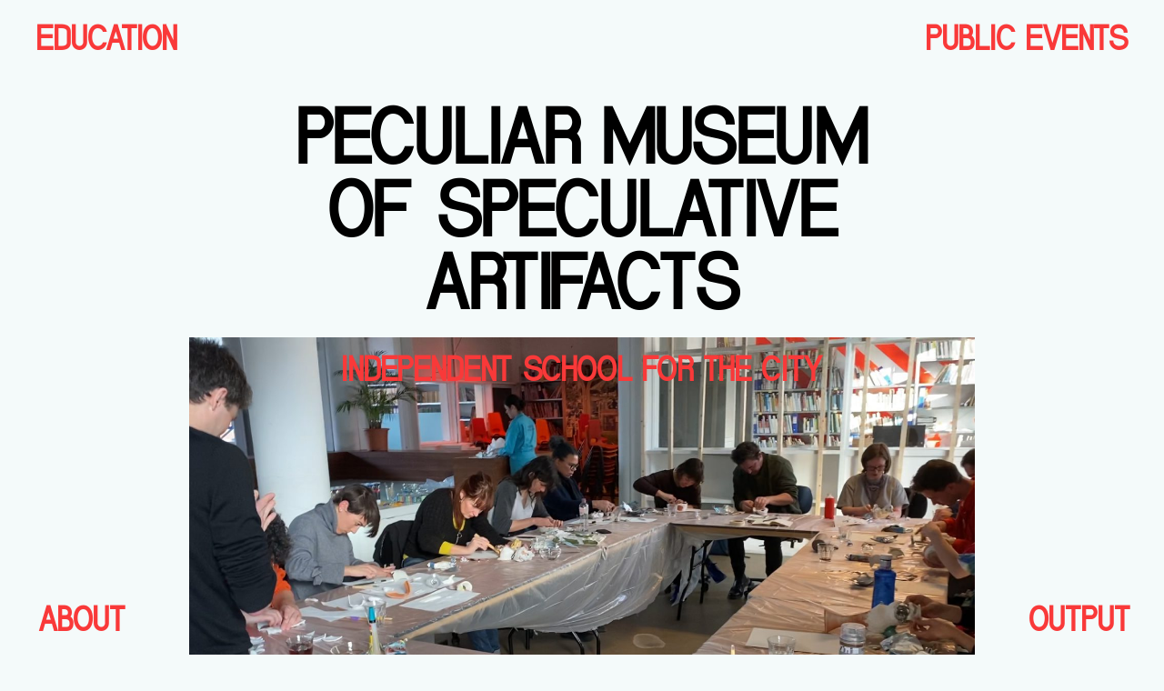

--- FILE ---
content_type: text/html; charset=UTF-8
request_url: https://www.schoolforthecity.nl/peculiar-museum-of-speculative-artifacts/
body_size: 21774
content:
<!DOCTYPE html>
<html lang="en-GB" >
<head>
<meta charset="UTF-8">
<meta name="viewport" content="width=device-width, initial-scale=1.0">
<!-- WP_HEAD() START -->
<link rel="preload" as="style" href="https://fonts.googleapis.com/css?family=surt-regular:100,200,300,400,500,600,700,800,900|surt-regular:100,200,300,400,500,600,700,800,900|cerbetica:100,200,300,400,500,600,700,800,900" >
<link rel="stylesheet" href="https://fonts.googleapis.com/css?family=surt-regular:100,200,300,400,500,600,700,800,900|surt-regular:100,200,300,400,500,600,700,800,900|cerbetica:100,200,300,400,500,600,700,800,900">
<meta name='robots' content='max-image-preview:large' />
<script type='application/javascript'  id='pys-version-script'>console.log('PixelYourSite Free version 11.1.5.2');</script>
<title>PECULIAR MUSEUM OF SPECULATIVE ARTIFACTS &#8211; INDEPENDENT SCHOOL FOR THE CITY</title>
<link rel="alternate" type="application/rss+xml" title="INDEPENDENT SCHOOL FOR THE CITY &raquo; Feed" href="https://www.schoolforthecity.nl/feed/" />
<link rel="alternate" type="application/rss+xml" title="INDEPENDENT SCHOOL FOR THE CITY &raquo; Comments Feed" href="https://www.schoolforthecity.nl/comments/feed/" />
<link rel="alternate" type="application/rss+xml" title="INDEPENDENT SCHOOL FOR THE CITY &raquo; PECULIAR MUSEUM OF SPECULATIVE ARTIFACTS Comments Feed" href="https://www.schoolforthecity.nl/peculiar-museum-of-speculative-artifacts/feed/" />
<link rel="alternate" title="oEmbed (JSON)" type="application/json+oembed" href="https://www.schoolforthecity.nl/wp-json/oembed/1.0/embed?url=https%3A%2F%2Fwww.schoolforthecity.nl%2Fpeculiar-museum-of-speculative-artifacts%2F" />
<link rel="alternate" title="oEmbed (XML)" type="text/xml+oembed" href="https://www.schoolforthecity.nl/wp-json/oembed/1.0/embed?url=https%3A%2F%2Fwww.schoolforthecity.nl%2Fpeculiar-museum-of-speculative-artifacts%2F&#038;format=xml" />
<style id='wp-img-auto-sizes-contain-inline-css'>
img:is([sizes=auto i],[sizes^="auto," i]){contain-intrinsic-size:3000px 1500px}
/*# sourceURL=wp-img-auto-sizes-contain-inline-css */
</style>
<link rel='stylesheet' id='embedpress-css-css' href='https://www.schoolforthecity.nl/wp-content/plugins/embedpress/assets/css/embedpress.css?ver=1768430303' media='all' />
<link rel='stylesheet' id='embedpress-blocks-style-css' href='https://www.schoolforthecity.nl/wp-content/plugins/embedpress/assets/css/blocks.build.css?ver=1768430303' media='all' />
<link rel='stylesheet' id='embedpress-lazy-load-css-css' href='https://www.schoolforthecity.nl/wp-content/plugins/embedpress/assets/css/lazy-load.css?ver=1768430303' media='all' />
<style id='wp-block-library-inline-css'>
:root{--wp-block-synced-color:#7a00df;--wp-block-synced-color--rgb:122,0,223;--wp-bound-block-color:var(--wp-block-synced-color);--wp-editor-canvas-background:#ddd;--wp-admin-theme-color:#007cba;--wp-admin-theme-color--rgb:0,124,186;--wp-admin-theme-color-darker-10:#006ba1;--wp-admin-theme-color-darker-10--rgb:0,107,160.5;--wp-admin-theme-color-darker-20:#005a87;--wp-admin-theme-color-darker-20--rgb:0,90,135;--wp-admin-border-width-focus:2px}@media (min-resolution:192dpi){:root{--wp-admin-border-width-focus:1.5px}}.wp-element-button{cursor:pointer}:root .has-very-light-gray-background-color{background-color:#eee}:root .has-very-dark-gray-background-color{background-color:#313131}:root .has-very-light-gray-color{color:#eee}:root .has-very-dark-gray-color{color:#313131}:root .has-vivid-green-cyan-to-vivid-cyan-blue-gradient-background{background:linear-gradient(135deg,#00d084,#0693e3)}:root .has-purple-crush-gradient-background{background:linear-gradient(135deg,#34e2e4,#4721fb 50%,#ab1dfe)}:root .has-hazy-dawn-gradient-background{background:linear-gradient(135deg,#faaca8,#dad0ec)}:root .has-subdued-olive-gradient-background{background:linear-gradient(135deg,#fafae1,#67a671)}:root .has-atomic-cream-gradient-background{background:linear-gradient(135deg,#fdd79a,#004a59)}:root .has-nightshade-gradient-background{background:linear-gradient(135deg,#330968,#31cdcf)}:root .has-midnight-gradient-background{background:linear-gradient(135deg,#020381,#2874fc)}:root{--wp--preset--font-size--normal:16px;--wp--preset--font-size--huge:42px}.has-regular-font-size{font-size:1em}.has-larger-font-size{font-size:2.625em}.has-normal-font-size{font-size:var(--wp--preset--font-size--normal)}.has-huge-font-size{font-size:var(--wp--preset--font-size--huge)}.has-text-align-center{text-align:center}.has-text-align-left{text-align:left}.has-text-align-right{text-align:right}.has-fit-text{white-space:nowrap!important}#end-resizable-editor-section{display:none}.aligncenter{clear:both}.items-justified-left{justify-content:flex-start}.items-justified-center{justify-content:center}.items-justified-right{justify-content:flex-end}.items-justified-space-between{justify-content:space-between}.screen-reader-text{border:0;clip-path:inset(50%);height:1px;margin:-1px;overflow:hidden;padding:0;position:absolute;width:1px;word-wrap:normal!important}.screen-reader-text:focus{background-color:#ddd;clip-path:none;color:#444;display:block;font-size:1em;height:auto;left:5px;line-height:normal;padding:15px 23px 14px;text-decoration:none;top:5px;width:auto;z-index:100000}html :where(.has-border-color){border-style:solid}html :where([style*=border-top-color]){border-top-style:solid}html :where([style*=border-right-color]){border-right-style:solid}html :where([style*=border-bottom-color]){border-bottom-style:solid}html :where([style*=border-left-color]){border-left-style:solid}html :where([style*=border-width]){border-style:solid}html :where([style*=border-top-width]){border-top-style:solid}html :where([style*=border-right-width]){border-right-style:solid}html :where([style*=border-bottom-width]){border-bottom-style:solid}html :where([style*=border-left-width]){border-left-style:solid}html :where(img[class*=wp-image-]){height:auto;max-width:100%}:where(figure){margin:0 0 1em}html :where(.is-position-sticky){--wp-admin--admin-bar--position-offset:var(--wp-admin--admin-bar--height,0px)}@media screen and (max-width:600px){html :where(.is-position-sticky){--wp-admin--admin-bar--position-offset:0px}}
/*# sourceURL=/wp-includes/css/dist/block-library/common.min.css */
</style>
<style id='classic-theme-styles-inline-css'>
/*! This file is auto-generated */
.wp-block-button__link{color:#fff;background-color:#32373c;border-radius:9999px;box-shadow:none;text-decoration:none;padding:calc(.667em + 2px) calc(1.333em + 2px);font-size:1.125em}.wp-block-file__button{background:#32373c;color:#fff;text-decoration:none}
/*# sourceURL=/wp-includes/css/classic-themes.min.css */
</style>
<link rel='stylesheet' id='me-spr-block-styles-css' href='https://www.schoolforthecity.nl/wp-content/plugins/simple-post-redirect//css/block-styles.min.css?ver=6.9' media='all' />
<link rel='stylesheet' id='wp-components-css' href='https://www.schoolforthecity.nl/wp-includes/css/dist/components/style.min.css?ver=6.9' media='all' />
<link rel='stylesheet' id='wp-preferences-css' href='https://www.schoolforthecity.nl/wp-includes/css/dist/preferences/style.min.css?ver=6.9' media='all' />
<link rel='stylesheet' id='wp-block-editor-css' href='https://www.schoolforthecity.nl/wp-includes/css/dist/block-editor/style.min.css?ver=6.9' media='all' />
<link rel='stylesheet' id='wp-reusable-blocks-css' href='https://www.schoolforthecity.nl/wp-includes/css/dist/reusable-blocks/style.min.css?ver=6.9' media='all' />
<link rel='stylesheet' id='wp-patterns-css' href='https://www.schoolforthecity.nl/wp-includes/css/dist/patterns/style.min.css?ver=6.9' media='all' />
<link rel='stylesheet' id='wp-editor-css' href='https://www.schoolforthecity.nl/wp-includes/css/dist/editor/style.min.css?ver=6.9' media='all' />
<link rel='stylesheet' id='embedpress_pro-cgb-style-css-css' href='https://www.schoolforthecity.nl/wp-content/plugins/embedpress-pro/Gutenberg/dist/blocks.style.build.css' media='all' />
<style id='global-styles-inline-css'>
:root{--wp--preset--aspect-ratio--square: 1;--wp--preset--aspect-ratio--4-3: 4/3;--wp--preset--aspect-ratio--3-4: 3/4;--wp--preset--aspect-ratio--3-2: 3/2;--wp--preset--aspect-ratio--2-3: 2/3;--wp--preset--aspect-ratio--16-9: 16/9;--wp--preset--aspect-ratio--9-16: 9/16;--wp--preset--color--black: #000000;--wp--preset--color--cyan-bluish-gray: #abb8c3;--wp--preset--color--white: #ffffff;--wp--preset--color--pale-pink: #f78da7;--wp--preset--color--vivid-red: #cf2e2e;--wp--preset--color--luminous-vivid-orange: #ff6900;--wp--preset--color--luminous-vivid-amber: #fcb900;--wp--preset--color--light-green-cyan: #7bdcb5;--wp--preset--color--vivid-green-cyan: #00d084;--wp--preset--color--pale-cyan-blue: #8ed1fc;--wp--preset--color--vivid-cyan-blue: #0693e3;--wp--preset--color--vivid-purple: #9b51e0;--wp--preset--color--base: #f9f9f9;--wp--preset--color--base-2: #ffffff;--wp--preset--color--contrast: #111111;--wp--preset--color--contrast-2: #636363;--wp--preset--color--contrast-3: #A4A4A4;--wp--preset--color--accent: #cfcabe;--wp--preset--color--accent-2: #c2a990;--wp--preset--color--accent-3: #d8613c;--wp--preset--color--accent-4: #b1c5a4;--wp--preset--color--accent-5: #b5bdbc;--wp--preset--gradient--vivid-cyan-blue-to-vivid-purple: linear-gradient(135deg,rgb(6,147,227) 0%,rgb(155,81,224) 100%);--wp--preset--gradient--light-green-cyan-to-vivid-green-cyan: linear-gradient(135deg,rgb(122,220,180) 0%,rgb(0,208,130) 100%);--wp--preset--gradient--luminous-vivid-amber-to-luminous-vivid-orange: linear-gradient(135deg,rgb(252,185,0) 0%,rgb(255,105,0) 100%);--wp--preset--gradient--luminous-vivid-orange-to-vivid-red: linear-gradient(135deg,rgb(255,105,0) 0%,rgb(207,46,46) 100%);--wp--preset--gradient--very-light-gray-to-cyan-bluish-gray: linear-gradient(135deg,rgb(238,238,238) 0%,rgb(169,184,195) 100%);--wp--preset--gradient--cool-to-warm-spectrum: linear-gradient(135deg,rgb(74,234,220) 0%,rgb(151,120,209) 20%,rgb(207,42,186) 40%,rgb(238,44,130) 60%,rgb(251,105,98) 80%,rgb(254,248,76) 100%);--wp--preset--gradient--blush-light-purple: linear-gradient(135deg,rgb(255,206,236) 0%,rgb(152,150,240) 100%);--wp--preset--gradient--blush-bordeaux: linear-gradient(135deg,rgb(254,205,165) 0%,rgb(254,45,45) 50%,rgb(107,0,62) 100%);--wp--preset--gradient--luminous-dusk: linear-gradient(135deg,rgb(255,203,112) 0%,rgb(199,81,192) 50%,rgb(65,88,208) 100%);--wp--preset--gradient--pale-ocean: linear-gradient(135deg,rgb(255,245,203) 0%,rgb(182,227,212) 50%,rgb(51,167,181) 100%);--wp--preset--gradient--electric-grass: linear-gradient(135deg,rgb(202,248,128) 0%,rgb(113,206,126) 100%);--wp--preset--gradient--midnight: linear-gradient(135deg,rgb(2,3,129) 0%,rgb(40,116,252) 100%);--wp--preset--gradient--gradient-1: linear-gradient(to bottom, #cfcabe 0%, #F9F9F9 100%);--wp--preset--gradient--gradient-2: linear-gradient(to bottom, #C2A990 0%, #F9F9F9 100%);--wp--preset--gradient--gradient-3: linear-gradient(to bottom, #D8613C 0%, #F9F9F9 100%);--wp--preset--gradient--gradient-4: linear-gradient(to bottom, #B1C5A4 0%, #F9F9F9 100%);--wp--preset--gradient--gradient-5: linear-gradient(to bottom, #B5BDBC 0%, #F9F9F9 100%);--wp--preset--gradient--gradient-6: linear-gradient(to bottom, #A4A4A4 0%, #F9F9F9 100%);--wp--preset--gradient--gradient-7: linear-gradient(to bottom, #cfcabe 50%, #F9F9F9 50%);--wp--preset--gradient--gradient-8: linear-gradient(to bottom, #C2A990 50%, #F9F9F9 50%);--wp--preset--gradient--gradient-9: linear-gradient(to bottom, #D8613C 50%, #F9F9F9 50%);--wp--preset--gradient--gradient-10: linear-gradient(to bottom, #B1C5A4 50%, #F9F9F9 50%);--wp--preset--gradient--gradient-11: linear-gradient(to bottom, #B5BDBC 50%, #F9F9F9 50%);--wp--preset--gradient--gradient-12: linear-gradient(to bottom, #A4A4A4 50%, #F9F9F9 50%);--wp--preset--font-size--small: 0.9rem;--wp--preset--font-size--medium: 1.05rem;--wp--preset--font-size--large: clamp(1.39rem, 1.39rem + ((1vw - 0.2rem) * 0.767), 1.85rem);--wp--preset--font-size--x-large: clamp(1.85rem, 1.85rem + ((1vw - 0.2rem) * 1.083), 2.5rem);--wp--preset--font-size--xx-large: clamp(2.5rem, 2.5rem + ((1vw - 0.2rem) * 1.283), 3.27rem);--wp--preset--font-family--body: "Inter", sans-serif;--wp--preset--font-family--heading: Cardo;--wp--preset--font-family--system-sans-serif: -apple-system, BlinkMacSystemFont, avenir next, avenir, segoe ui, helvetica neue, helvetica, Cantarell, Ubuntu, roboto, noto, arial, sans-serif;--wp--preset--font-family--system-serif: Iowan Old Style, Apple Garamond, Baskerville, Times New Roman, Droid Serif, Times, Source Serif Pro, serif, Apple Color Emoji, Segoe UI Emoji, Segoe UI Symbol;--wp--preset--spacing--20: min(1.5rem, 2vw);--wp--preset--spacing--30: min(2.5rem, 3vw);--wp--preset--spacing--40: min(4rem, 5vw);--wp--preset--spacing--50: min(6.5rem, 8vw);--wp--preset--spacing--60: min(10.5rem, 13vw);--wp--preset--spacing--70: 3.38rem;--wp--preset--spacing--80: 5.06rem;--wp--preset--spacing--10: 1rem;--wp--preset--shadow--natural: 6px 6px 9px rgba(0, 0, 0, 0.2);--wp--preset--shadow--deep: 12px 12px 50px rgba(0, 0, 0, 0.4);--wp--preset--shadow--sharp: 6px 6px 0px rgba(0, 0, 0, 0.2);--wp--preset--shadow--outlined: 6px 6px 0px -3px rgb(255, 255, 255), 6px 6px rgb(0, 0, 0);--wp--preset--shadow--crisp: 6px 6px 0px rgb(0, 0, 0);}:root :where(.is-layout-flow) > :first-child{margin-block-start: 0;}:root :where(.is-layout-flow) > :last-child{margin-block-end: 0;}:root :where(.is-layout-flow) > *{margin-block-start: 1.2rem;margin-block-end: 0;}:root :where(.is-layout-constrained) > :first-child{margin-block-start: 0;}:root :where(.is-layout-constrained) > :last-child{margin-block-end: 0;}:root :where(.is-layout-constrained) > *{margin-block-start: 1.2rem;margin-block-end: 0;}:root :where(.is-layout-flex){gap: 1.2rem;}:root :where(.is-layout-grid){gap: 1.2rem;}body .is-layout-flex{display: flex;}.is-layout-flex{flex-wrap: wrap;align-items: center;}.is-layout-flex > :is(*, div){margin: 0;}body .is-layout-grid{display: grid;}.is-layout-grid > :is(*, div){margin: 0;}.has-black-color{color: var(--wp--preset--color--black) !important;}.has-cyan-bluish-gray-color{color: var(--wp--preset--color--cyan-bluish-gray) !important;}.has-white-color{color: var(--wp--preset--color--white) !important;}.has-pale-pink-color{color: var(--wp--preset--color--pale-pink) !important;}.has-vivid-red-color{color: var(--wp--preset--color--vivid-red) !important;}.has-luminous-vivid-orange-color{color: var(--wp--preset--color--luminous-vivid-orange) !important;}.has-luminous-vivid-amber-color{color: var(--wp--preset--color--luminous-vivid-amber) !important;}.has-light-green-cyan-color{color: var(--wp--preset--color--light-green-cyan) !important;}.has-vivid-green-cyan-color{color: var(--wp--preset--color--vivid-green-cyan) !important;}.has-pale-cyan-blue-color{color: var(--wp--preset--color--pale-cyan-blue) !important;}.has-vivid-cyan-blue-color{color: var(--wp--preset--color--vivid-cyan-blue) !important;}.has-vivid-purple-color{color: var(--wp--preset--color--vivid-purple) !important;}.has-black-background-color{background-color: var(--wp--preset--color--black) !important;}.has-cyan-bluish-gray-background-color{background-color: var(--wp--preset--color--cyan-bluish-gray) !important;}.has-white-background-color{background-color: var(--wp--preset--color--white) !important;}.has-pale-pink-background-color{background-color: var(--wp--preset--color--pale-pink) !important;}.has-vivid-red-background-color{background-color: var(--wp--preset--color--vivid-red) !important;}.has-luminous-vivid-orange-background-color{background-color: var(--wp--preset--color--luminous-vivid-orange) !important;}.has-luminous-vivid-amber-background-color{background-color: var(--wp--preset--color--luminous-vivid-amber) !important;}.has-light-green-cyan-background-color{background-color: var(--wp--preset--color--light-green-cyan) !important;}.has-vivid-green-cyan-background-color{background-color: var(--wp--preset--color--vivid-green-cyan) !important;}.has-pale-cyan-blue-background-color{background-color: var(--wp--preset--color--pale-cyan-blue) !important;}.has-vivid-cyan-blue-background-color{background-color: var(--wp--preset--color--vivid-cyan-blue) !important;}.has-vivid-purple-background-color{background-color: var(--wp--preset--color--vivid-purple) !important;}.has-black-border-color{border-color: var(--wp--preset--color--black) !important;}.has-cyan-bluish-gray-border-color{border-color: var(--wp--preset--color--cyan-bluish-gray) !important;}.has-white-border-color{border-color: var(--wp--preset--color--white) !important;}.has-pale-pink-border-color{border-color: var(--wp--preset--color--pale-pink) !important;}.has-vivid-red-border-color{border-color: var(--wp--preset--color--vivid-red) !important;}.has-luminous-vivid-orange-border-color{border-color: var(--wp--preset--color--luminous-vivid-orange) !important;}.has-luminous-vivid-amber-border-color{border-color: var(--wp--preset--color--luminous-vivid-amber) !important;}.has-light-green-cyan-border-color{border-color: var(--wp--preset--color--light-green-cyan) !important;}.has-vivid-green-cyan-border-color{border-color: var(--wp--preset--color--vivid-green-cyan) !important;}.has-pale-cyan-blue-border-color{border-color: var(--wp--preset--color--pale-cyan-blue) !important;}.has-vivid-cyan-blue-border-color{border-color: var(--wp--preset--color--vivid-cyan-blue) !important;}.has-vivid-purple-border-color{border-color: var(--wp--preset--color--vivid-purple) !important;}.has-vivid-cyan-blue-to-vivid-purple-gradient-background{background: var(--wp--preset--gradient--vivid-cyan-blue-to-vivid-purple) !important;}.has-light-green-cyan-to-vivid-green-cyan-gradient-background{background: var(--wp--preset--gradient--light-green-cyan-to-vivid-green-cyan) !important;}.has-luminous-vivid-amber-to-luminous-vivid-orange-gradient-background{background: var(--wp--preset--gradient--luminous-vivid-amber-to-luminous-vivid-orange) !important;}.has-luminous-vivid-orange-to-vivid-red-gradient-background{background: var(--wp--preset--gradient--luminous-vivid-orange-to-vivid-red) !important;}.has-very-light-gray-to-cyan-bluish-gray-gradient-background{background: var(--wp--preset--gradient--very-light-gray-to-cyan-bluish-gray) !important;}.has-cool-to-warm-spectrum-gradient-background{background: var(--wp--preset--gradient--cool-to-warm-spectrum) !important;}.has-blush-light-purple-gradient-background{background: var(--wp--preset--gradient--blush-light-purple) !important;}.has-blush-bordeaux-gradient-background{background: var(--wp--preset--gradient--blush-bordeaux) !important;}.has-luminous-dusk-gradient-background{background: var(--wp--preset--gradient--luminous-dusk) !important;}.has-pale-ocean-gradient-background{background: var(--wp--preset--gradient--pale-ocean) !important;}.has-electric-grass-gradient-background{background: var(--wp--preset--gradient--electric-grass) !important;}.has-midnight-gradient-background{background: var(--wp--preset--gradient--midnight) !important;}.has-small-font-size{font-size: var(--wp--preset--font-size--small) !important;}.has-medium-font-size{font-size: var(--wp--preset--font-size--medium) !important;}.has-large-font-size{font-size: var(--wp--preset--font-size--large) !important;}.has-x-large-font-size{font-size: var(--wp--preset--font-size--x-large) !important;}:where(.wp-site-blocks *:focus){outline-width:2px;outline-style:solid}
/*# sourceURL=global-styles-inline-css */
</style>
<link rel='stylesheet' id='oxygen-css' href='https://www.schoolforthecity.nl/wp-content/plugins/oxygen/component-framework/oxygen.css?ver=4.9.5' media='all' />
<link rel='stylesheet' id='pdf-viewer-block-styles-css' href='https://www.schoolforthecity.nl/wp-content/plugins/pdf-viewer-block/public/css/pdf-viewer-block.css?ver=6.9' media='all' />
<script src="https://www.schoolforthecity.nl/wp-includes/js/jquery/jquery.min.js?ver=3.7.1" id="jquery-core-js"></script>
<script src="https://www.schoolforthecity.nl/wp-content/plugins/pixelyoursite/dist/scripts/jquery.bind-first-0.2.3.min.js?ver=0.2.3" id="jquery-bind-first-js"></script>
<script src="https://www.schoolforthecity.nl/wp-content/plugins/pixelyoursite/dist/scripts/js.cookie-2.1.3.min.js?ver=2.1.3" id="js-cookie-pys-js"></script>
<script src="https://www.schoolforthecity.nl/wp-content/plugins/pixelyoursite/dist/scripts/tld.min.js?ver=2.3.1" id="js-tld-js"></script>
<script id="pys-js-extra">
var pysOptions = {"staticEvents":{"facebook":{"init_event":[{"delay":0,"type":"static","ajaxFire":false,"name":"PageView","pixelIds":["371254395100000"],"eventID":"8ad2a923-78c9-4d95-b47a-c2279ceab5be","params":{"post_category":"Courses, Curriculum 2020, Workshops","page_title":"PECULIAR MUSEUM OF SPECULATIVE ARTIFACTS","post_type":"post","post_id":2584,"plugin":"PixelYourSite","user_role":"guest","event_url":"www.schoolforthecity.nl/peculiar-museum-of-speculative-artifacts/"},"e_id":"init_event","ids":[],"hasTimeWindow":false,"timeWindow":0,"woo_order":"","edd_order":""}]}},"dynamicEvents":{"automatic_event_form":{"facebook":{"delay":0,"type":"dyn","name":"Form","pixelIds":["371254395100000"],"eventID":"93b59f13-1e18-467a-95ad-b69adfdb1bcd","params":{"page_title":"PECULIAR MUSEUM OF SPECULATIVE ARTIFACTS","post_type":"post","post_id":2584,"plugin":"PixelYourSite","user_role":"guest","event_url":"www.schoolforthecity.nl/peculiar-museum-of-speculative-artifacts/"},"e_id":"automatic_event_form","ids":[],"hasTimeWindow":false,"timeWindow":0,"woo_order":"","edd_order":""}},"automatic_event_download":{"facebook":{"delay":0,"type":"dyn","name":"Download","extensions":["","doc","exe","js","pdf","ppt","tgz","zip","xls"],"pixelIds":["371254395100000"],"eventID":"2819740b-f4a8-4bae-8e51-24af3559b5c4","params":{"page_title":"PECULIAR MUSEUM OF SPECULATIVE ARTIFACTS","post_type":"post","post_id":2584,"plugin":"PixelYourSite","user_role":"guest","event_url":"www.schoolforthecity.nl/peculiar-museum-of-speculative-artifacts/"},"e_id":"automatic_event_download","ids":[],"hasTimeWindow":false,"timeWindow":0,"woo_order":"","edd_order":""}},"automatic_event_comment":{"facebook":{"delay":0,"type":"dyn","name":"Comment","pixelIds":["371254395100000"],"eventID":"d959362a-a502-4e88-a22f-55476de9409f","params":{"page_title":"PECULIAR MUSEUM OF SPECULATIVE ARTIFACTS","post_type":"post","post_id":2584,"plugin":"PixelYourSite","user_role":"guest","event_url":"www.schoolforthecity.nl/peculiar-museum-of-speculative-artifacts/"},"e_id":"automatic_event_comment","ids":[],"hasTimeWindow":false,"timeWindow":0,"woo_order":"","edd_order":""}},"automatic_event_scroll":{"facebook":{"delay":0,"type":"dyn","name":"PageScroll","scroll_percent":30,"pixelIds":["371254395100000"],"eventID":"a513a3d5-3acc-4b97-94f8-a27efad75e0e","params":{"page_title":"PECULIAR MUSEUM OF SPECULATIVE ARTIFACTS","post_type":"post","post_id":2584,"plugin":"PixelYourSite","user_role":"guest","event_url":"www.schoolforthecity.nl/peculiar-museum-of-speculative-artifacts/"},"e_id":"automatic_event_scroll","ids":[],"hasTimeWindow":false,"timeWindow":0,"woo_order":"","edd_order":""}},"automatic_event_time_on_page":{"facebook":{"delay":0,"type":"dyn","name":"TimeOnPage","time_on_page":30,"pixelIds":["371254395100000"],"eventID":"378964a3-4060-4b28-9e8c-8d3b431ac262","params":{"page_title":"PECULIAR MUSEUM OF SPECULATIVE ARTIFACTS","post_type":"post","post_id":2584,"plugin":"PixelYourSite","user_role":"guest","event_url":"www.schoolforthecity.nl/peculiar-museum-of-speculative-artifacts/"},"e_id":"automatic_event_time_on_page","ids":[],"hasTimeWindow":false,"timeWindow":0,"woo_order":"","edd_order":""}}},"triggerEvents":[],"triggerEventTypes":[],"facebook":{"pixelIds":["371254395100000"],"advancedMatching":[],"advancedMatchingEnabled":false,"removeMetadata":false,"wooVariableAsSimple":false,"serverApiEnabled":false,"wooCRSendFromServer":false,"send_external_id":null,"enabled_medical":false,"do_not_track_medical_param":["event_url","post_title","page_title","landing_page","content_name","categories","category_name","tags"],"meta_ldu":false},"debug":"","siteUrl":"https://www.schoolforthecity.nl","ajaxUrl":"https://www.schoolforthecity.nl/wp-admin/admin-ajax.php","ajax_event":"8c22667d42","enable_remove_download_url_param":"1","cookie_duration":"7","last_visit_duration":"60","enable_success_send_form":"","ajaxForServerEvent":"1","ajaxForServerStaticEvent":"1","useSendBeacon":"1","send_external_id":"1","external_id_expire":"180","track_cookie_for_subdomains":"1","google_consent_mode":"1","gdpr":{"ajax_enabled":false,"all_disabled_by_api":false,"facebook_disabled_by_api":false,"analytics_disabled_by_api":false,"google_ads_disabled_by_api":false,"pinterest_disabled_by_api":false,"bing_disabled_by_api":false,"reddit_disabled_by_api":false,"externalID_disabled_by_api":false,"facebook_prior_consent_enabled":true,"analytics_prior_consent_enabled":true,"google_ads_prior_consent_enabled":null,"pinterest_prior_consent_enabled":true,"bing_prior_consent_enabled":true,"cookiebot_integration_enabled":false,"cookiebot_facebook_consent_category":"marketing","cookiebot_analytics_consent_category":"statistics","cookiebot_tiktok_consent_category":"marketing","cookiebot_google_ads_consent_category":"marketing","cookiebot_pinterest_consent_category":"marketing","cookiebot_bing_consent_category":"marketing","consent_magic_integration_enabled":false,"real_cookie_banner_integration_enabled":false,"cookie_notice_integration_enabled":false,"cookie_law_info_integration_enabled":false,"analytics_storage":{"enabled":true,"value":"granted","filter":false},"ad_storage":{"enabled":true,"value":"granted","filter":false},"ad_user_data":{"enabled":true,"value":"granted","filter":false},"ad_personalization":{"enabled":true,"value":"granted","filter":false}},"cookie":{"disabled_all_cookie":false,"disabled_start_session_cookie":false,"disabled_advanced_form_data_cookie":false,"disabled_landing_page_cookie":false,"disabled_first_visit_cookie":false,"disabled_trafficsource_cookie":false,"disabled_utmTerms_cookie":false,"disabled_utmId_cookie":false},"tracking_analytics":{"TrafficSource":"direct","TrafficLanding":"undefined","TrafficUtms":[],"TrafficUtmsId":[]},"GATags":{"ga_datalayer_type":"default","ga_datalayer_name":"dataLayerPYS"},"woo":{"enabled":false},"edd":{"enabled":false},"cache_bypass":"1769522378"};
//# sourceURL=pys-js-extra
</script>
<script src="https://www.schoolforthecity.nl/wp-content/plugins/pixelyoursite/dist/scripts/public.js?ver=11.1.5.2" id="pys-js"></script>
<link rel="https://api.w.org/" href="https://www.schoolforthecity.nl/wp-json/" /><link rel="alternate" title="JSON" type="application/json" href="https://www.schoolforthecity.nl/wp-json/wp/v2/posts/2584" /><link rel="EditURI" type="application/rsd+xml" title="RSD" href="https://www.schoolforthecity.nl/xmlrpc.php?rsd" />
<meta name="generator" content="WordPress 6.9" />
<link rel="canonical" href="https://www.schoolforthecity.nl/peculiar-museum-of-speculative-artifacts/" />
<link rel='shortlink' href='https://www.schoolforthecity.nl/?p=2584' />
<style>[class*=" icon-oc-"],[class^=icon-oc-]{speak:none;font-style:normal;font-weight:400;font-variant:normal;text-transform:none;line-height:1;-webkit-font-smoothing:antialiased;-moz-osx-font-smoothing:grayscale}.icon-oc-one-com-white-32px-fill:before{content:"901"}.icon-oc-one-com:before{content:"900"}#one-com-icon,.toplevel_page_onecom-wp .wp-menu-image{speak:none;display:flex;align-items:center;justify-content:center;text-transform:none;line-height:1;-webkit-font-smoothing:antialiased;-moz-osx-font-smoothing:grayscale}.onecom-wp-admin-bar-item>a,.toplevel_page_onecom-wp>.wp-menu-name{font-size:16px;font-weight:400;line-height:1}.toplevel_page_onecom-wp>.wp-menu-name img{width:69px;height:9px;}.wp-submenu-wrap.wp-submenu>.wp-submenu-head>img{width:88px;height:auto}.onecom-wp-admin-bar-item>a img{height:7px!important}.onecom-wp-admin-bar-item>a img,.toplevel_page_onecom-wp>.wp-menu-name img{opacity:.8}.onecom-wp-admin-bar-item.hover>a img,.toplevel_page_onecom-wp.wp-has-current-submenu>.wp-menu-name img,li.opensub>a.toplevel_page_onecom-wp>.wp-menu-name img{opacity:1}#one-com-icon:before,.onecom-wp-admin-bar-item>a:before,.toplevel_page_onecom-wp>.wp-menu-image:before{content:'';position:static!important;background-color:rgba(240,245,250,.4);border-radius:102px;width:18px;height:18px;padding:0!important}.onecom-wp-admin-bar-item>a:before{width:14px;height:14px}.onecom-wp-admin-bar-item.hover>a:before,.toplevel_page_onecom-wp.opensub>a>.wp-menu-image:before,.toplevel_page_onecom-wp.wp-has-current-submenu>.wp-menu-image:before{background-color:#76b82a}.onecom-wp-admin-bar-item>a{display:inline-flex!important;align-items:center;justify-content:center}#one-com-logo-wrapper{font-size:4em}#one-com-icon{vertical-align:middle}.imagify-welcome{display:none !important;}</style><style type="text/css">.iscintro {
line-height: 1.4;
font-weight: 300;
font-size: 22px;
}.iscbody {
font-size: 16px;
letter-spacing: 0em;
font-weight: 300;
line-height: 1.5;
}.iscsmall {
line-height: 1.5;
font-size: 14px;
}.getticketsline {

}.iscbigtitle {
font-family: cerbetica;
text-transform: uppercase;
font-size: 80px;
font-weight: 800;
line-height: 1;
}.iscsubtitle {
font-family: cerbetica;
text-transform: uppercase;
font-size: 40px;
color: #000;
}.isctexttitle {
font-family: surt-regular;
font-size: 22px;
padding: 20px 0 0 0;
margin: 0;
font-weight: 300;
}.iscbigtexttitle {
font-family: cerbetica;
text-transform: uppercase;
font-size: 26px;
font-weight: 800;
line-height: 1.2;
}.red-text {
color: #f93939;
}</style><style class='wp-fonts-local'>
@font-face{font-family:Inter;font-style:normal;font-weight:300 900;font-display:fallback;src:url('https://www.schoolforthecity.nl/wp-content/themes/oxygen-is-not-a-theme/assets/fonts/inter/Inter-VariableFont_slnt,wght.woff2') format('woff2');font-stretch:normal;}
@font-face{font-family:Cardo;font-style:normal;font-weight:400;font-display:fallback;src:url('https://www.schoolforthecity.nl/wp-content/themes/oxygen-is-not-a-theme/assets/fonts/cardo/cardo_normal_400.woff2') format('woff2');}
@font-face{font-family:Cardo;font-style:italic;font-weight:400;font-display:fallback;src:url('https://www.schoolforthecity.nl/wp-content/themes/oxygen-is-not-a-theme/assets/fonts/cardo/cardo_italic_400.woff2') format('woff2');}
@font-face{font-family:Cardo;font-style:normal;font-weight:700;font-display:fallback;src:url('https://www.schoolforthecity.nl/wp-content/themes/oxygen-is-not-a-theme/assets/fonts/cardo/cardo_normal_700.woff2') format('woff2');}
</style>
<link rel="icon" href="https://www.schoolforthecity.nl/wp-content/uploads/2018/12/ISC_website_favicon_black_transparent.png" sizes="32x32" />
<link rel="icon" href="https://www.schoolforthecity.nl/wp-content/uploads/2018/12/ISC_website_favicon_black_transparent.png" sizes="192x192" />
<link rel="apple-touch-icon" href="https://www.schoolforthecity.nl/wp-content/uploads/2018/12/ISC_website_favicon_black_transparent.png" />
<meta name="msapplication-TileImage" content="https://www.schoolforthecity.nl/wp-content/uploads/2018/12/ISC_website_favicon_black_transparent.png" />
<link rel='stylesheet' id='oxygen-cache-1436-css' href='//www.schoolforthecity.nl/wp-content/uploads/oxygen/css/1436.css?cache=1742893683&#038;ver=6.9' media='all' />
<link rel='stylesheet' id='oxygen-cache-1440-css' href='//www.schoolforthecity.nl/wp-content/uploads/oxygen/css/1440.css?cache=1704448537&#038;ver=6.9' media='all' />
<link rel='stylesheet' id='oxygen-universal-styles-css' href='//www.schoolforthecity.nl/wp-content/uploads/oxygen/css/universal.css?cache=1749219446&#038;ver=6.9' media='all' />
<!-- END OF WP_HEAD() -->
</head>
<body class="wp-singular post-template-default single single-post postid-2584 single-format-standard wp-embed-responsive wp-theme-oxygen-is-not-a-theme  oxygen-body" >




						<div id="code_block-157-1436" class="ct-code-block" ></div><header id="_header-148-1436" class="oxy-header-wrapper oxy-sticky-header oxy-overlay-header oxy-header isc-show-mobile" ><div id="_header_row-149-1436" class="oxy-header-row" ><div class="oxy-header-container"><div id="_header_left-150-1436" class="oxy-header-left" ><a id="text_block-154-1436" class="ct-link-text isc-nounderline" href="https://www.schoolforthecity.nl/"   >INDEPENDENT SCHOOL FOR THE CITY</a></div><div id="_header_center-151-1436" class="oxy-header-center" ></div><div id="_header_right-152-1436" class="oxy-header-right" >
		<nav id="-site-navigation-179-1436" class="oxy-site-navigation "  x-data="oxyA11yMenuData" aria-label="Mobile Menu">
        <!-- Default styles -->
        <style>
            
                        @media (max-width: 767px) {
                    #-site-navigation-179-1436.oxy-site-navigation .oxy-site-navigation__mobile-open-button {
                display: initial;
            }

            #-site-navigation-179-1436.oxy-site-navigation .oxy-site-navigation__mobile-close-wrapper {
                display: initial;
            }
            /* End Mobile Styles - Buttons */

            /* Mobile Styles -- Off-Canvas */
            #-site-navigation-179-1436 .oxy-site-navigation__skip-link {
                display: none;
            }

            #-site-navigation-179-1436.oxy-site-navigation > ul:not(.open) {
            display: none;
            }

            #-site-navigation-179-1436.oxy-site-navigation > ul {
                position: fixed;
                top: 0;
                flex-direction: column;
                height: 100vh;
                width: 300px;
                /* SETTING */
                padding: 64px 0px;
                /* SETTING */
                overflow: auto;
                background-color: var(--oxynav-neutral-color);
                box-shadow:
                    0px 12.5px 10px rgba(0, 0, 0, 0.035),
                    0px 100px 80px rgba(0, 0, 0, 0.07);
                margin-block-end: 0px;
                margin-block-start: 0px;
                z-index: 9999;
            }

            #-site-navigation-179-1436.oxy-site-navigation ul > li {
                width: 100%;
                flex-wrap: wrap;
            }

            #-site-navigation-179-1436.oxy-site-navigation ul > li > ul > li,
            #-site-navigation-179-1436.oxy-site-navigation ul > li > ul > li > ul > li {
                width: 100%;
                flex-wrap: nowrap;
            }

            #-site-navigation-179-1436.oxy-site-navigation ul > li > ul > li > a,
            #-site-navigation-179-1436.oxy-site-navigation ul > li > ul > li > ul > li > a {
                white-space: normal;
            }

            /* Sub & sub-submenu layout fixes */
            #-site-navigation-179-1436.oxy-site-navigation > ul > li > ul > li {
                flex-wrap: wrap;
            }

            #-site-navigation-179-1436.oxy-site-navigation > ul > li > ul > li > a {
                max-width: 89%;
            }

            #-site-navigation-179-1436.oxy-site-navigation > ul > li > ul > li > img + a {
                width: 60%;
            }
            
            /* Don't use border radius for mobile menu */
            #-site-navigation-179-1436.oxy-site-navigation > ul > li,
            #-site-navigation-179-1436.oxy-site-navigation > ul > li > ul > li:first-of-type,
            #-site-navigation-179-1436.oxy-site-navigation > ul > li > ul > li:last-of-type,
            #-site-navigation-179-1436.oxy-site-navigation > ul > li > ul > li > ul > li:first-of-type,
            #-site-navigation-179-1436.oxy-site-navigation > ul > li > ul > li > ul > li:last-of-type {
                border-radius: 0px;
            }

            #-site-navigation-179-1436.oxy-site-navigation li > ul {
                position: static;
            }
                }
                        /* End Mobile Styles -- Off-Canvas */
        </style>

        <noscript>
            <div class="oxy-site-navigation__noscript">
            JavaScript is disabled in your browser. Please enable JavaScript for a better experience.
            </div>
            <div class="menu-mobile-menu-container"><ul id="menu-mobile-menu" class="menu"><li id="menu-item-1912" class="menu-item menu-item-type-post_type menu-item-object-page menu-item-home menu-item-1912"><a href="https://www.schoolforthecity.nl/">HOME</a></li>
<li id="menu-item-1919" class="menu-item menu-item-type-post_type menu-item-object-page menu-item-1919"><a href="https://www.schoolforthecity.nl/about/">ABOUT</a></li>
<li id="menu-item-1922" class="menu-item menu-item-type-post_type menu-item-object-page menu-item-1922"><a href="https://www.schoolforthecity.nl/upcoming-courses/">UPCOMING COURSES</a></li>
<li id="menu-item-1923" class="menu-item menu-item-type-post_type menu-item-object-page menu-item-1923"><a href="https://www.schoolforthecity.nl/upcoming-events/">UPCOMING EVENTS</a></li>
<li id="menu-item-1925" class="menu-item menu-item-type-post_type menu-item-object-page menu-item-1925"><a href="https://www.schoolforthecity.nl/previous-courses/">Previous Courses</a></li>
<li id="menu-item-3190" class="menu-item menu-item-type-post_type menu-item-object-page menu-item-3190"><a href="https://www.schoolforthecity.nl/previous-events/">Previous Events</a></li>
<li id="menu-item-1928" class="menu-item menu-item-type-post_type menu-item-object-page menu-item-1928"><a href="https://www.schoolforthecity.nl/backtoschool/">BACK TO SCHOOL WITH…</a></li>
<li id="menu-item-1930" class="menu-item menu-item-type-post_type menu-item-object-page menu-item-1930"><a href="https://www.schoolforthecity.nl/faq/">FAQ’S</a></li>
<li id="menu-item-6820" class="menu-item menu-item-type-post_type menu-item-object-page menu-item-6820"><a href="https://www.schoolforthecity.nl/who-we-are/">WHO WE ARE</a></li>
<li id="menu-item-6818" class="menu-item menu-item-type-post_type menu-item-object-page menu-item-6818"><a href="https://www.schoolforthecity.nl/independent-universe-alumni-network/">Alumni network</a></li>
<li id="menu-item-1929" class="menu-item menu-item-type-post_type menu-item-object-page menu-item-1929"><a href="https://www.schoolforthecity.nl/testimonials/">Testimonials</a></li>
</ul></div>        </noscript>

                        <button 
                class="oxy-site-navigation__mobile-open-button" 
                @click.prevent="rootOpen = !rootOpen; $nextTick( () => $event.target.closest('button').nextElementSibling.querySelector('.oxy-site-navigation__mobile-close-wrapper > button').focus() )" 
                aria-label="Open navigation menu" 
                :aria-expanded="rootOpen" 
                x-ref="openButton">
                    <svg class='icon' viewBox="0 0 25 28">
                        <use xlink:href="#FontAwesomeicon-bars"></use>
                    </svg>
                </button>
            
        
        <ul 
        :class="rootOpen ? 'open' : null" 
        @click.outside="!$event.target?.closest('.oxy-site-navigation') ? rootOpen = false : null"
        @focusout="( ( $event.relatedTarget != null ) && !$event.relatedTarget?.closest('.oxy-site-navigation') ) ? rootOpen = false : null"
        @closemobile="rootOpen = false; $nextTick( () => $refs.openButton.focus() )"
        x-init="menu = [{'ID':1912,'post_author':'1','post_date':'2025-03-20 09:56:53','post_date_gmt':'2023-02-24 12:49:45','post_content':' ','post_title':'','post_excerpt':'','post_status':'publish','comment_status':'closed','ping_status':'closed','post_password':'','post_name':'1912','to_ping':'','pinged':'','post_modified':'2025-03-20 09:56:53','post_modified_gmt':'2025-03-20 08:56:53','post_content_filtered':'','post_parent':0,'guid':'https:\/\/www.schoolforthecity.nl\/?p=1912','menu_order':1,'post_type':'nav_menu_item','post_mime_type':'','comment_count':'0','filter':'raw','db_id':1912,'menu_item_parent':'0','object_id':'136','object':'page','type':'post_type','type_label':'Page','url':'https:\/\/www.schoolforthecity.nl\/','title':'HOME','target':'','attr_title':'','description':'','classes':['','menu-item','menu-item-type-post_type','menu-item-object-page','menu-item-home'],'xfn':'','current':false,'current_item_ancestor':false,'current_item_parent':false,'menu_image':''},{'ID':1919,'post_author':'1','post_date':'2025-03-20 09:56:53','post_date_gmt':'2023-02-24 12:49:45','post_content':' ','post_title':'','post_excerpt':'','post_status':'publish','comment_status':'closed','ping_status':'closed','post_password':'','post_name':'1919','to_ping':'','pinged':'','post_modified':'2025-03-20 09:56:53','post_modified_gmt':'2025-03-20 08:56:53','post_content_filtered':'','post_parent':0,'guid':'https:\/\/www.schoolforthecity.nl\/?p=1919','menu_order':2,'post_type':'nav_menu_item','post_mime_type':'','comment_count':'0','filter':'raw','db_id':1919,'menu_item_parent':'0','object_id':'68','object':'page','type':'post_type','type_label':'Page','url':'https:\/\/www.schoolforthecity.nl\/about\/','title':'ABOUT','target':'','attr_title':'','description':'','classes':['','menu-item','menu-item-type-post_type','menu-item-object-page'],'xfn':'','current':false,'current_item_ancestor':false,'current_item_parent':false,'menu_image':''},{'ID':1922,'post_author':'1','post_date':'2025-03-20 09:56:53','post_date_gmt':'2023-02-24 12:49:45','post_content':'','post_title':'UPCOMING COURSES','post_excerpt':'','post_status':'publish','comment_status':'closed','ping_status':'closed','post_password':'','post_name':'1922','to_ping':'','pinged':'','post_modified':'2025-03-20 09:56:53','post_modified_gmt':'2025-03-20 08:56:53','post_content_filtered':'','post_parent':0,'guid':'https:\/\/www.schoolforthecity.nl\/?p=1922','menu_order':3,'post_type':'nav_menu_item','post_mime_type':'','comment_count':'0','filter':'raw','db_id':1922,'menu_item_parent':'0','object_id':'680','object':'page','type':'post_type','type_label':'Page','url':'https:\/\/www.schoolforthecity.nl\/upcoming-courses\/','title':'UPCOMING COURSES','target':'','attr_title':'','description':'','classes':['','menu-item','menu-item-type-post_type','menu-item-object-page'],'xfn':'','current':false,'current_item_ancestor':false,'current_item_parent':false,'menu_image':''},{'ID':1923,'post_author':'1','post_date':'2025-03-20 09:56:53','post_date_gmt':'2023-02-24 12:49:45','post_content':'','post_title':'UPCOMING EVENTS','post_excerpt':'','post_status':'publish','comment_status':'closed','ping_status':'closed','post_password':'','post_name':'1923','to_ping':'','pinged':'','post_modified':'2025-03-20 09:56:53','post_modified_gmt':'2025-03-20 08:56:53','post_content_filtered':'','post_parent':0,'guid':'https:\/\/www.schoolforthecity.nl\/?p=1923','menu_order':4,'post_type':'nav_menu_item','post_mime_type':'','comment_count':'0','filter':'raw','db_id':1923,'menu_item_parent':'0','object_id':'695','object':'page','type':'post_type','type_label':'Page','url':'https:\/\/www.schoolforthecity.nl\/upcoming-events\/','title':'UPCOMING EVENTS','target':'','attr_title':'','description':'','classes':['','menu-item','menu-item-type-post_type','menu-item-object-page'],'xfn':'','current':false,'current_item_ancestor':false,'current_item_parent':false,'menu_image':''},{'ID':1925,'post_author':'1','post_date':'2025-03-20 09:56:53','post_date_gmt':'2023-02-24 12:49:45','post_content':' ','post_title':'','post_excerpt':'','post_status':'publish','comment_status':'closed','ping_status':'closed','post_password':'','post_name':'1925','to_ping':'','pinged':'','post_modified':'2025-03-20 09:56:53','post_modified_gmt':'2025-03-20 08:56:53','post_content_filtered':'','post_parent':0,'guid':'https:\/\/www.schoolforthecity.nl\/?p=1925','menu_order':5,'post_type':'nav_menu_item','post_mime_type':'','comment_count':'0','filter':'raw','db_id':1925,'menu_item_parent':'0','object_id':'396','object':'page','type':'post_type','type_label':'Page','url':'https:\/\/www.schoolforthecity.nl\/previous-courses\/','title':'Previous Courses','target':'','attr_title':'','description':'','classes':['','menu-item','menu-item-type-post_type','menu-item-object-page'],'xfn':'','current':false,'current_item_ancestor':false,'current_item_parent':false,'menu_image':''},{'ID':3190,'post_author':'1','post_date':'2025-03-20 09:56:53','post_date_gmt':'2023-04-22 10:09:20','post_content':' ','post_title':'','post_excerpt':'','post_status':'publish','comment_status':'closed','ping_status':'closed','post_password':'','post_name':'3190','to_ping':'','pinged':'','post_modified':'2025-03-20 09:56:53','post_modified_gmt':'2025-03-20 08:56:53','post_content_filtered':'','post_parent':0,'guid':'https:\/\/www.schoolforthecity.nl\/?p=3190','menu_order':6,'post_type':'nav_menu_item','post_mime_type':'','comment_count':'0','filter':'raw','db_id':3190,'menu_item_parent':'0','object_id':'3186','object':'page','type':'post_type','type_label':'Page','url':'https:\/\/www.schoolforthecity.nl\/previous-events\/','title':'Previous Events','target':'','attr_title':'','description':'','classes':['','menu-item','menu-item-type-post_type','menu-item-object-page'],'xfn':'','current':false,'current_item_ancestor':false,'current_item_parent':false,'menu_image':''},{'ID':1928,'post_author':'1','post_date':'2025-03-20 09:56:53','post_date_gmt':'2023-02-24 12:52:33','post_content':'','post_title':'BACK TO SCHOOL WITH\u2026','post_excerpt':'','post_status':'publish','comment_status':'closed','ping_status':'closed','post_password':'','post_name':'back-to-school-with-2','to_ping':'','pinged':'','post_modified':'2025-03-20 09:56:53','post_modified_gmt':'2025-03-20 08:56:53','post_content_filtered':'','post_parent':0,'guid':'https:\/\/www.schoolforthecity.nl\/?p=1928','menu_order':7,'post_type':'nav_menu_item','post_mime_type':'','comment_count':'0','filter':'raw','db_id':1928,'menu_item_parent':'0','object_id':'1204','object':'page','type':'post_type','type_label':'Page','url':'https:\/\/www.schoolforthecity.nl\/backtoschool\/','title':'BACK TO SCHOOL WITH\u2026','target':'','attr_title':'','description':'','classes':['','menu-item','menu-item-type-post_type','menu-item-object-page'],'xfn':'','current':false,'current_item_ancestor':false,'current_item_parent':false,'menu_image':''},{'ID':1930,'post_author':'1','post_date':'2025-03-20 09:56:53','post_date_gmt':'2023-02-24 12:52:34','post_content':'','post_title':'FAQ\u2019S','post_excerpt':'','post_status':'publish','comment_status':'closed','ping_status':'closed','post_password':'','post_name':'faqs-2','to_ping':'','pinged':'','post_modified':'2025-03-20 09:56:53','post_modified_gmt':'2025-03-20 08:56:53','post_content_filtered':'','post_parent':0,'guid':'https:\/\/www.schoolforthecity.nl\/?p=1930','menu_order':8,'post_type':'nav_menu_item','post_mime_type':'','comment_count':'0','filter':'raw','db_id':1930,'menu_item_parent':'0','object_id':'807','object':'page','type':'post_type','type_label':'Page','url':'https:\/\/www.schoolforthecity.nl\/faq\/','title':'FAQ\u2019S','target':'','attr_title':'','description':'','classes':['','menu-item','menu-item-type-post_type','menu-item-object-page'],'xfn':'','current':false,'current_item_ancestor':false,'current_item_parent':false,'menu_image':''},{'ID':6820,'post_author':'3','post_date':'2025-03-20 09:56:53','post_date_gmt':'2024-12-24 14:58:15','post_content':' ','post_title':'','post_excerpt':'','post_status':'publish','comment_status':'closed','ping_status':'closed','post_password':'','post_name':'6820','to_ping':'','pinged':'','post_modified':'2025-03-20 09:56:53','post_modified_gmt':'2025-03-20 08:56:53','post_content_filtered':'','post_parent':0,'guid':'https:\/\/www.schoolforthecity.nl\/?p=6820','menu_order':9,'post_type':'nav_menu_item','post_mime_type':'','comment_count':'0','filter':'raw','db_id':6820,'menu_item_parent':'0','object_id':'4006','object':'page','type':'post_type','type_label':'Page','url':'https:\/\/www.schoolforthecity.nl\/who-we-are\/','title':'WHO WE ARE','target':'','attr_title':'','description':'','classes':['','menu-item','menu-item-type-post_type','menu-item-object-page'],'xfn':'','current':false,'current_item_ancestor':false,'current_item_parent':false,'menu_image':''},{'ID':6818,'post_author':'3','post_date':'2025-03-20 09:56:53','post_date_gmt':'2024-12-24 14:56:46','post_content':'','post_title':'Alumni network','post_excerpt':'','post_status':'publish','comment_status':'closed','ping_status':'closed','post_password':'','post_name':'alumni-network-2','to_ping':'','pinged':'','post_modified':'2025-03-20 09:56:53','post_modified_gmt':'2025-03-20 08:56:53','post_content_filtered':'','post_parent':0,'guid':'https:\/\/www.schoolforthecity.nl\/?p=6818','menu_order':10,'post_type':'nav_menu_item','post_mime_type':'','comment_count':'0','filter':'raw','db_id':6818,'menu_item_parent':'0','object_id':'4462','object':'page','type':'post_type','type_label':'Page','url':'https:\/\/www.schoolforthecity.nl\/independent-universe-alumni-network\/','title':'Alumni network','target':'','attr_title':'','description':'','classes':['','menu-item','menu-item-type-post_type','menu-item-object-page'],'xfn':'','current':false,'current_item_ancestor':false,'current_item_parent':false,'menu_image':''},{'ID':1929,'post_author':'1','post_date':'2025-03-20 09:56:53','post_date_gmt':'2023-02-24 12:52:34','post_content':' ','post_title':'','post_excerpt':'','post_status':'publish','comment_status':'closed','ping_status':'closed','post_password':'','post_name':'1929','to_ping':'','pinged':'','post_modified':'2025-03-20 09:56:53','post_modified_gmt':'2025-03-20 08:56:53','post_content_filtered':'','post_parent':0,'guid':'https:\/\/www.schoolforthecity.nl\/?p=1929','menu_order':11,'post_type':'nav_menu_item','post_mime_type':'','comment_count':'0','filter':'raw','db_id':1929,'menu_item_parent':'0','object_id':'810','object':'page','type':'post_type','type_label':'Page','url':'https:\/\/www.schoolforthecity.nl\/testimonials\/','title':'Testimonials','target':'','attr_title':'','description':'','classes':['','menu-item','menu-item-type-post_type','menu-item-object-page'],'xfn':'','current':false,'current_item_ancestor':false,'current_item_parent':false,'menu_image':''}];"
        x-data="{
            useCtaStyles: 'false',
            howManyCtas: '1'
        }">
            <li class="oxy-site-navigation__mobile-close-wrapper">
                <button 
                aria-label="Close navigation menu" 
                class="oxy-site-navigation__mobile-close-button" 
                @click.prevent="rootOpen = false; $refs.openButton.focus()" 
                @keydown.escape="$dispatch('closemobile')"
                x-ref="closeButton">
                                            <svg class='icon' viewBox="0 0 25 28">
                            <use xlink:href="#Lineariconsicon-cross"></use>
                        </svg>
                                                        </button>
            </li>
            <template x-for="(item, index) in getRootMenuItems">
                <li x-init="if (typeof(item)=='undefined') item={}"
                    x-data="{ 
                    open: false,
                    cta: ( index + 1 ) > ( getRootMenuItems().length - howManyCtas ) && useCtaStyles, 
                    close( focusAfter ) {
                        this.open = false;

                        focusAfter && focusAfter.focus();
                    }
                }" 
                @keydown.escape.prevent.stop="if( !open ) { $dispatch( 'closemobile' ) }; close($refs.parent);" 
                @focusin.window="!$refs.submenu?.contains($event.target) && close()" 
                @mouseover="!rootOpen ? open = true : null" 
                @mouseleave="!rootOpen ? open = false : null" 
                :data-cta="cta"
                :class="typeof(item)!='undefined' && item.classes ? Object.values(item.classes) : ''">
                    <template x-if="item.menu_image">
                        <img :src="item.menu_image" alt="" />
                    </template>
                    <a 
                    x-html="isLanguageSwitcher( item.type_label ) ? item.title : sanitizeItemTitle( item.title )"
                    :data-description="item.description ? item.description : null" 
                    :data-image="item.menu_image ? item.menu_image : null"
                    :target="item.target ? item.target : '_self'"
                    :href="item.url" :aria-current='isCurrentPage(item.url)' 
                    :data-parent-of-current='item.current_item_parent' 
                    @click="rootOpen ? rootOpen = false : null"></a>
                    <template x-if="getChildren(item.ID).length != 0">
                        <button 
                        @touchstart.prevent="open = !open" 
                        @mousedown.prevent="open = !open" 
                        @keydown.enter="open = !open" 
                        @keydown.space="open = !open" 
                        :aria-label='item.title + " sub-menu"' 
                        :aria-expanded="open"
                        x-ref="parent">
                            <svg class='icon' viewBox="0 0 25 28">
                                <use xlink:href="#Lineariconsicon-chevron-down"></use>
                            </svg>
                        </button>
                    </template>
                    <template x-if="getChildren(item.ID).length != 0">
                        <ul 
                        :class="open ? 'open' : null" 
                        x-ref="submenu" 
                        x-intersect="calculatePosition($el)">
                            <template x-for="item in getChildren(item.ID)">
                                <li x-data="{ 
                                    open: false, 
                                    close( focusAfter ) {
                                        this.open = false;

                                        focusAfter && focusAfter.focus();
                                    }
                                }" 
                                @focusin.window="!$refs.submenu?.contains($event.target) && close()" 
                                @mouseover="!rootOpen ? open = true : null" 
                                @mouseleave="!rootOpen ? open = false : null" 
                                :class="item.classes ? Object.values(item.classes) : ''">
                                <template x-if="item.menu_image">
                                    <img :src="item.menu_image" alt="" />
                                </template>    
                                <a 
                                x-html="item.title" 
                                :data-description="item.description ? item.description : null" 
                                :data-image="item.menu_image ? item.menu_image : null"
                                :target="item.target ? item.target : '_self'"
                                :href="item.url" :aria-current='isCurrentPage(item.url)' 
                                @click="rootOpen ? rootOpen = false : null" 
                                @mouseover="!rootOpen ? open = true : null"></a>
                                    <template x-if="getChildren(item.ID).length != 0">
                                        <button @touchstart.prevent="open = !open" @mousedown.prevent="open = !open" @keydown.enter="open = !open" @keydown.space="open = !open" :aria-label='item.title + " sub-menu"' :aria-expanded="open">
                                            <svg class='icon' viewBox="0 0 25 28">
                                                <use xlink:href="#Lineariconsicon-chevron-down"></use>
                                            </svg>
                                        </button>
                                    </template>
                                    <template x-if="getChildren(item.ID).length != 0">
                                        <ul :class="open ? 'open' : null" x-ref="submenu" x-intersect="calculatePosition($el)">
                                            <template x-for="item in getChildren(item.ID)">
                                                <li :class="item.classes ? Object.values(item.classes) : ''">
                                                    <template x-if="item.menu_image">
                                                        <img :src="item.menu_image" alt="" />
                                                    </template>  
                                                    <a 
                                                    x-html="item.title" 
                                                    :data-description="item.description ? item.description : null" 
                                                    :data-image="item.menu_image ? item.menu_image : null" 
                                                    :target="item.target ? item.target : '_self'"
                                                    :href="item.url" :aria-current='isCurrentPage(item.url)' 
                                                    @click="rootOpen ? rootOpen = false : null"></a>
                                                </li>
                                            </template>
                                        </ul>
                                    </template>
                                </li>
                            </template>
                        </ul>
                    </template>
                </li>
            </template>
        </ul>

        <script>
            var alpineIntersect = document.createElement('script');
            var alpine = document.createElement('script');

            // Intersect
            alpineIntersect.setAttribute('defer', 'true');
            alpineIntersect.setAttribute('id', 'alpineintersect');
            alpineIntersect.setAttribute('src', 'https://www.schoolforthecity.nl/wp-content/plugins/oxygen/component-framework/vendor/alpinejs/alpinejs.intersect.3.10.5.js')

            // Alpine
            alpine.setAttribute('defer', 'true');
            alpine.setAttribute('id', 'alpine');
            alpine.setAttribute('src', 'https://www.schoolforthecity.nl/wp-content/plugins/oxygen/component-framework/vendor/alpinejs/alpinejs.3.10.5.js')

            if (!document.getElementById('alpineintersect')) {
                document.head.appendChild(alpineIntersect);
            }

            if (!document.getElementById('alpine')) {
                document.head.appendChild(alpine);
            }

            document.addEventListener('alpine:init', () => {
                Alpine.data('oxyA11yMenuData', () => ({
                    menu: [{'ID':1912,'post_author':'1','post_date':'2025-03-20 09:56:53','post_date_gmt':'2023-02-24 12:49:45','post_content':' ','post_title':'','post_excerpt':'','post_status':'publish','comment_status':'closed','ping_status':'closed','post_password':'','post_name':'1912','to_ping':'','pinged':'','post_modified':'2025-03-20 09:56:53','post_modified_gmt':'2025-03-20 08:56:53','post_content_filtered':'','post_parent':0,'guid':'https:\/\/www.schoolforthecity.nl\/?p=1912','menu_order':1,'post_type':'nav_menu_item','post_mime_type':'','comment_count':'0','filter':'raw','db_id':1912,'menu_item_parent':'0','object_id':'136','object':'page','type':'post_type','type_label':'Page','url':'https:\/\/www.schoolforthecity.nl\/','title':'HOME','target':'','attr_title':'','description':'','classes':['','menu-item','menu-item-type-post_type','menu-item-object-page','menu-item-home'],'xfn':'','current':false,'current_item_ancestor':false,'current_item_parent':false,'menu_image':''},{'ID':1919,'post_author':'1','post_date':'2025-03-20 09:56:53','post_date_gmt':'2023-02-24 12:49:45','post_content':' ','post_title':'','post_excerpt':'','post_status':'publish','comment_status':'closed','ping_status':'closed','post_password':'','post_name':'1919','to_ping':'','pinged':'','post_modified':'2025-03-20 09:56:53','post_modified_gmt':'2025-03-20 08:56:53','post_content_filtered':'','post_parent':0,'guid':'https:\/\/www.schoolforthecity.nl\/?p=1919','menu_order':2,'post_type':'nav_menu_item','post_mime_type':'','comment_count':'0','filter':'raw','db_id':1919,'menu_item_parent':'0','object_id':'68','object':'page','type':'post_type','type_label':'Page','url':'https:\/\/www.schoolforthecity.nl\/about\/','title':'ABOUT','target':'','attr_title':'','description':'','classes':['','menu-item','menu-item-type-post_type','menu-item-object-page'],'xfn':'','current':false,'current_item_ancestor':false,'current_item_parent':false,'menu_image':''},{'ID':1922,'post_author':'1','post_date':'2025-03-20 09:56:53','post_date_gmt':'2023-02-24 12:49:45','post_content':'','post_title':'UPCOMING COURSES','post_excerpt':'','post_status':'publish','comment_status':'closed','ping_status':'closed','post_password':'','post_name':'1922','to_ping':'','pinged':'','post_modified':'2025-03-20 09:56:53','post_modified_gmt':'2025-03-20 08:56:53','post_content_filtered':'','post_parent':0,'guid':'https:\/\/www.schoolforthecity.nl\/?p=1922','menu_order':3,'post_type':'nav_menu_item','post_mime_type':'','comment_count':'0','filter':'raw','db_id':1922,'menu_item_parent':'0','object_id':'680','object':'page','type':'post_type','type_label':'Page','url':'https:\/\/www.schoolforthecity.nl\/upcoming-courses\/','title':'UPCOMING COURSES','target':'','attr_title':'','description':'','classes':['','menu-item','menu-item-type-post_type','menu-item-object-page'],'xfn':'','current':false,'current_item_ancestor':false,'current_item_parent':false,'menu_image':''},{'ID':1923,'post_author':'1','post_date':'2025-03-20 09:56:53','post_date_gmt':'2023-02-24 12:49:45','post_content':'','post_title':'UPCOMING EVENTS','post_excerpt':'','post_status':'publish','comment_status':'closed','ping_status':'closed','post_password':'','post_name':'1923','to_ping':'','pinged':'','post_modified':'2025-03-20 09:56:53','post_modified_gmt':'2025-03-20 08:56:53','post_content_filtered':'','post_parent':0,'guid':'https:\/\/www.schoolforthecity.nl\/?p=1923','menu_order':4,'post_type':'nav_menu_item','post_mime_type':'','comment_count':'0','filter':'raw','db_id':1923,'menu_item_parent':'0','object_id':'695','object':'page','type':'post_type','type_label':'Page','url':'https:\/\/www.schoolforthecity.nl\/upcoming-events\/','title':'UPCOMING EVENTS','target':'','attr_title':'','description':'','classes':['','menu-item','menu-item-type-post_type','menu-item-object-page'],'xfn':'','current':false,'current_item_ancestor':false,'current_item_parent':false,'menu_image':''},{'ID':1925,'post_author':'1','post_date':'2025-03-20 09:56:53','post_date_gmt':'2023-02-24 12:49:45','post_content':' ','post_title':'','post_excerpt':'','post_status':'publish','comment_status':'closed','ping_status':'closed','post_password':'','post_name':'1925','to_ping':'','pinged':'','post_modified':'2025-03-20 09:56:53','post_modified_gmt':'2025-03-20 08:56:53','post_content_filtered':'','post_parent':0,'guid':'https:\/\/www.schoolforthecity.nl\/?p=1925','menu_order':5,'post_type':'nav_menu_item','post_mime_type':'','comment_count':'0','filter':'raw','db_id':1925,'menu_item_parent':'0','object_id':'396','object':'page','type':'post_type','type_label':'Page','url':'https:\/\/www.schoolforthecity.nl\/previous-courses\/','title':'Previous Courses','target':'','attr_title':'','description':'','classes':['','menu-item','menu-item-type-post_type','menu-item-object-page'],'xfn':'','current':false,'current_item_ancestor':false,'current_item_parent':false,'menu_image':''},{'ID':3190,'post_author':'1','post_date':'2025-03-20 09:56:53','post_date_gmt':'2023-04-22 10:09:20','post_content':' ','post_title':'','post_excerpt':'','post_status':'publish','comment_status':'closed','ping_status':'closed','post_password':'','post_name':'3190','to_ping':'','pinged':'','post_modified':'2025-03-20 09:56:53','post_modified_gmt':'2025-03-20 08:56:53','post_content_filtered':'','post_parent':0,'guid':'https:\/\/www.schoolforthecity.nl\/?p=3190','menu_order':6,'post_type':'nav_menu_item','post_mime_type':'','comment_count':'0','filter':'raw','db_id':3190,'menu_item_parent':'0','object_id':'3186','object':'page','type':'post_type','type_label':'Page','url':'https:\/\/www.schoolforthecity.nl\/previous-events\/','title':'Previous Events','target':'','attr_title':'','description':'','classes':['','menu-item','menu-item-type-post_type','menu-item-object-page'],'xfn':'','current':false,'current_item_ancestor':false,'current_item_parent':false,'menu_image':''},{'ID':1928,'post_author':'1','post_date':'2025-03-20 09:56:53','post_date_gmt':'2023-02-24 12:52:33','post_content':'','post_title':'BACK TO SCHOOL WITH\u2026','post_excerpt':'','post_status':'publish','comment_status':'closed','ping_status':'closed','post_password':'','post_name':'back-to-school-with-2','to_ping':'','pinged':'','post_modified':'2025-03-20 09:56:53','post_modified_gmt':'2025-03-20 08:56:53','post_content_filtered':'','post_parent':0,'guid':'https:\/\/www.schoolforthecity.nl\/?p=1928','menu_order':7,'post_type':'nav_menu_item','post_mime_type':'','comment_count':'0','filter':'raw','db_id':1928,'menu_item_parent':'0','object_id':'1204','object':'page','type':'post_type','type_label':'Page','url':'https:\/\/www.schoolforthecity.nl\/backtoschool\/','title':'BACK TO SCHOOL WITH\u2026','target':'','attr_title':'','description':'','classes':['','menu-item','menu-item-type-post_type','menu-item-object-page'],'xfn':'','current':false,'current_item_ancestor':false,'current_item_parent':false,'menu_image':''},{'ID':1930,'post_author':'1','post_date':'2025-03-20 09:56:53','post_date_gmt':'2023-02-24 12:52:34','post_content':'','post_title':'FAQ\u2019S','post_excerpt':'','post_status':'publish','comment_status':'closed','ping_status':'closed','post_password':'','post_name':'faqs-2','to_ping':'','pinged':'','post_modified':'2025-03-20 09:56:53','post_modified_gmt':'2025-03-20 08:56:53','post_content_filtered':'','post_parent':0,'guid':'https:\/\/www.schoolforthecity.nl\/?p=1930','menu_order':8,'post_type':'nav_menu_item','post_mime_type':'','comment_count':'0','filter':'raw','db_id':1930,'menu_item_parent':'0','object_id':'807','object':'page','type':'post_type','type_label':'Page','url':'https:\/\/www.schoolforthecity.nl\/faq\/','title':'FAQ\u2019S','target':'','attr_title':'','description':'','classes':['','menu-item','menu-item-type-post_type','menu-item-object-page'],'xfn':'','current':false,'current_item_ancestor':false,'current_item_parent':false,'menu_image':''},{'ID':6820,'post_author':'3','post_date':'2025-03-20 09:56:53','post_date_gmt':'2024-12-24 14:58:15','post_content':' ','post_title':'','post_excerpt':'','post_status':'publish','comment_status':'closed','ping_status':'closed','post_password':'','post_name':'6820','to_ping':'','pinged':'','post_modified':'2025-03-20 09:56:53','post_modified_gmt':'2025-03-20 08:56:53','post_content_filtered':'','post_parent':0,'guid':'https:\/\/www.schoolforthecity.nl\/?p=6820','menu_order':9,'post_type':'nav_menu_item','post_mime_type':'','comment_count':'0','filter':'raw','db_id':6820,'menu_item_parent':'0','object_id':'4006','object':'page','type':'post_type','type_label':'Page','url':'https:\/\/www.schoolforthecity.nl\/who-we-are\/','title':'WHO WE ARE','target':'','attr_title':'','description':'','classes':['','menu-item','menu-item-type-post_type','menu-item-object-page'],'xfn':'','current':false,'current_item_ancestor':false,'current_item_parent':false,'menu_image':''},{'ID':6818,'post_author':'3','post_date':'2025-03-20 09:56:53','post_date_gmt':'2024-12-24 14:56:46','post_content':'','post_title':'Alumni network','post_excerpt':'','post_status':'publish','comment_status':'closed','ping_status':'closed','post_password':'','post_name':'alumni-network-2','to_ping':'','pinged':'','post_modified':'2025-03-20 09:56:53','post_modified_gmt':'2025-03-20 08:56:53','post_content_filtered':'','post_parent':0,'guid':'https:\/\/www.schoolforthecity.nl\/?p=6818','menu_order':10,'post_type':'nav_menu_item','post_mime_type':'','comment_count':'0','filter':'raw','db_id':6818,'menu_item_parent':'0','object_id':'4462','object':'page','type':'post_type','type_label':'Page','url':'https:\/\/www.schoolforthecity.nl\/independent-universe-alumni-network\/','title':'Alumni network','target':'','attr_title':'','description':'','classes':['','menu-item','menu-item-type-post_type','menu-item-object-page'],'xfn':'','current':false,'current_item_ancestor':false,'current_item_parent':false,'menu_image':''},{'ID':1929,'post_author':'1','post_date':'2025-03-20 09:56:53','post_date_gmt':'2023-02-24 12:52:34','post_content':' ','post_title':'','post_excerpt':'','post_status':'publish','comment_status':'closed','ping_status':'closed','post_password':'','post_name':'1929','to_ping':'','pinged':'','post_modified':'2025-03-20 09:56:53','post_modified_gmt':'2025-03-20 08:56:53','post_content_filtered':'','post_parent':0,'guid':'https:\/\/www.schoolforthecity.nl\/?p=1929','menu_order':11,'post_type':'nav_menu_item','post_mime_type':'','comment_count':'0','filter':'raw','db_id':1929,'menu_item_parent':'0','object_id':'810','object':'page','type':'post_type','type_label':'Page','url':'https:\/\/www.schoolforthecity.nl\/testimonials\/','title':'Testimonials','target':'','attr_title':'','description':'','classes':['','menu-item','menu-item-type-post_type','menu-item-object-page'],'xfn':'','current':false,'current_item_ancestor':false,'current_item_parent':false,'menu_image':''}],
                    rootOpen: false, // Used for mobile menus only
                    desktopDropdowns: 'classic',
                    mobileStyle: 'full-screen',
                    isKeyDown: false,
                    getChildren(id) {
                        return this.menu.filter((item) => {
                            return (parseInt(item.menu_item_parent) == id)
                        })
                    },
                    getRootMenuItems() {
                        return this.menu.filter((item) => {
                            return (item.menu_item_parent == 0);
                        })
                    },
                    isCurrentPage(url) {
                        if (!url) return false
                        var currentUrl = window.location.pathname;

                        url = url.replace('//', '');
                        url = "/" + url.substring(url.indexOf('/') + 1)

                        if (url == currentUrl) {
                            return 'page';
                        }

                        return false;
                    },
                    calculatePosition(element) {
                        var rect = element.getBoundingClientRect();

                        if (rect.right > innerWidth) {
                            element.classList.add('oxy-site-navigation-submenu--off-r');
                        }
                    },
                    isLanguageSwitcher( type ) {
                        let languageSwitcherTypes = [
                            'Language switcher',
                            'Language Switcher'
                        ];

                        if( languageSwitcherTypes.includes(type) ) return true;

                        return false;
                    },
                    sanitizeItemTitle( title ) {
                        let parser = new DOMParser();
                        let html = parser.parseFromString(title, 'text/html');

                        // Check for script tags
                        let foundScripts = html.querySelectorAll('script');
                        
                        // Check for "on" attributes
                        let nodes = html.body.children;
                        let foundOnAttributes = this.containOnAttributes(nodes);

                        // If any red flags are present, don't output the user generated title
                        if( foundScripts.length !== 0 || foundOnAttributes ) {
                            return "Invalid Title";
                        }

                        return html.body.innerHTML;
                    },
                    containOnAttributes( nodes ) {
                        for( let node of nodes ) {
                            let atts = node.attributes;
                            for( let {name, value} of atts ) {
                                if( !this.isBadAttribute( {name, value} ) ) continue;
                                return true
                            }
                            if (node.children) {
                                return this.containOnAttributes(node.children)
                            }
                        }
                        return false
                    },
                    isBadAttribute( attribute ) {
                        // Normalize value string, removing whitespace and converting to lower case
                        let val = attribute.value.replace(/\s+/g, '').toLowerCase();

                        // Check for src, href, and xlink:href attributes with "javascript" or "data:text/html" values
                        if( ["src", "href", "xlink:href"].includes(attribute.name) ) {
                            if( val.includes("javascript") || val.includes("data:text/html") ) return true;
                        }

                        // Check for any attribute starting with "on"
                        if( attribute.name.startsWith("on") ) return true;

                        return false;
                    }
                }))
            })
        </script>
    </nav>

		</div></div></div></header>
				<script type="text/javascript">
			jQuery(document).ready(function() {
				var selector = "#_header-148-1436",
					scrollval = parseInt("0");
				if (!scrollval || scrollval < 1) {
											jQuery("body").css("margin-top", jQuery(selector).outerHeight());
						jQuery(selector).addClass("oxy-sticky-header-active");
									}
				else {
					var scrollTopOld = 0;
					jQuery(window).scroll(function() {
						if (!jQuery('body').hasClass('oxy-nav-menu-prevent-overflow')) {
							if (jQuery(this).scrollTop() > scrollval 
																) {
								if (
																		!jQuery(selector).hasClass("oxy-sticky-header-active")) {
									if (jQuery(selector).css('position')!='absolute') {
										jQuery("body").css("margin-top", jQuery(selector).outerHeight());
									}
									jQuery(selector)
										.addClass("oxy-sticky-header-active")
																	}
							}
							else {
								jQuery(selector)
									.removeClass("oxy-sticky-header-fade-in")
									.removeClass("oxy-sticky-header-active");
								if (jQuery(selector).css('position')!='absolute') {
									jQuery("body").css("margin-top", "");
								}
							}
							scrollTopOld = jQuery(this).scrollTop();
						}
					})
				}
			});
		</script><header id="_header-75-1436" class="oxy-header-wrapper oxy-sticky-header oxy-overlay-header oxy-header" ><div id="_header_row-76-1436" class="oxy-header-row nav" ><div class="oxy-header-container"><div id="_header_left-77-1436" class="oxy-header-left" ><nav id="_nav_menu-89-1436" class="oxy-nav-menu  oxy-nav-menu-dropdowns" ><div class='oxy-menu-toggle'><div class='oxy-nav-menu-hamburger-wrap'><div class='oxy-nav-menu-hamburger'><div class='oxy-nav-menu-hamburger-line'></div><div class='oxy-nav-menu-hamburger-line'></div><div class='oxy-nav-menu-hamburger-line'></div></div></div></div><div class="menu-courses-container"><ul id="menu-courses" class="oxy-nav-menu-list"><li id="menu-item-160" class="menu-item menu-item-type-post_type menu-item-object-page menu-item-has-children menu-item-160"><a href="https://www.schoolforthecity.nl/education/">EDUCATION</a>
<ul class="sub-menu">
	<li id="menu-item-682" class="menu-item menu-item-type-post_type menu-item-object-page menu-item-682"><a href="https://www.schoolforthecity.nl/upcoming-courses/">UPCOMING COURSES</a></li>
	<li id="menu-item-404" class="menu-item menu-item-type-post_type menu-item-object-page menu-item-404"><a href="https://www.schoolforthecity.nl/previous-courses/">PREVIOUS COURSES</a></li>
	<li id="menu-item-4284" class="menu-item menu-item-type-post_type menu-item-object-post menu-item-4284"><a href="https://www.schoolforthecity.nl/testimonials/">TESTIMONIALS</a></li>
</ul>
</li>
</ul></div></nav></div><div id="_header_center-79-1436" class="oxy-header-center" ></div><div id="_header_right-80-1436" class="oxy-header-right" ><nav id="_nav_menu-92-1436" class="oxy-nav-menu  oxy-nav-menu-dropdowns" ><div class='oxy-menu-toggle'><div class='oxy-nav-menu-hamburger-wrap'><div class='oxy-nav-menu-hamburger'><div class='oxy-nav-menu-hamburger-line'></div><div class='oxy-nav-menu-hamburger-line'></div><div class='oxy-nav-menu-hamburger-line'></div></div></div></div><div class="menu-events-container"><ul id="menu-events" class="oxy-nav-menu-list"><li id="menu-item-124" class="menu-item menu-item-type-post_type menu-item-object-page menu-item-has-children menu-item-124"><a href="https://www.schoolforthecity.nl/publicprogram/">PUBLIC EVENTS</a>
<ul class="sub-menu">
	<li id="menu-item-698" class="menu-item menu-item-type-post_type menu-item-object-page menu-item-698"><a href="https://www.schoolforthecity.nl/upcoming-events/">UPCOMING EVENTS</a></li>
	<li id="menu-item-3189" class="menu-item menu-item-type-post_type menu-item-object-page menu-item-3189"><a href="https://www.schoolforthecity.nl/previous-events/">PREVIOUS EVENTS</a></li>
	<li id="menu-item-1210" class="menu-item menu-item-type-post_type menu-item-object-page menu-item-1210"><a href="https://www.schoolforthecity.nl/backtoschool/">BACK TO SCHOOL WITH…</a></li>
</ul>
</li>
</ul></div></nav></div></div></div></header>
				<script type="text/javascript">
			jQuery(document).ready(function() {
				var selector = "#_header-75-1436",
					scrollval = parseInt("0");
				if (!scrollval || scrollval < 1) {
											jQuery("body").css("margin-top", jQuery(selector).outerHeight());
						jQuery(selector).addClass("oxy-sticky-header-active");
									}
				else {
					var scrollTopOld = 0;
					jQuery(window).scroll(function() {
						if (!jQuery('body').hasClass('oxy-nav-menu-prevent-overflow')) {
							if (jQuery(this).scrollTop() > scrollval 
																) {
								if (
																		!jQuery(selector).hasClass("oxy-sticky-header-active")) {
									if (jQuery(selector).css('position')!='absolute') {
										jQuery("body").css("margin-top", jQuery(selector).outerHeight());
									}
									jQuery(selector)
										.addClass("oxy-sticky-header-active")
																	}
							}
							else {
								jQuery(selector)
									.removeClass("oxy-sticky-header-fade-in")
									.removeClass("oxy-sticky-header-active");
								if (jQuery(selector).css('position')!='absolute') {
									jQuery("body").css("margin-top", "");
								}
							}
							scrollTopOld = jQuery(this).scrollTop();
						}
					})
				}
			});
		</script><div id="div_block-138-1436" class="ct-div-block stickyhome isc-hidden-mobile" ><a id="text_block-140-1436" class="ct-link-text iscmenu iscfade" href="https://www.schoolforthecity.nl/"   >independent school for the city</a></div><header id="_header-160-1436" class="oxy-header-wrapper oxy-sticky-header oxy-overlay-header oxy-header" ><div id="_header_row-161-1436" class="oxy-header-row nav" ><div class="oxy-header-container"><div id="_header_left-162-1436" class="oxy-header-left" >
		<div id="-pro-menu-170-1436" class="oxy-pro-menu " ><div class="oxy-pro-menu-mobile-open-icon " data-off-canvas-alignment=""><svg id="-pro-menu-170-1436-open-icon"><use xlink:href="#FontAwesomeicon-ellipsis-v"></use></svg>Menu</div>

                
        <div class="oxy-pro-menu-container  oxy-pro-menu-dropdown-links-visible-on-mobile oxy-pro-menu-dropdown-links-toggle oxy-pro-menu-show-dropdown" data-aos-duration="400" 

             data-oxy-pro-menu-dropdown-animation="fade"
             data-oxy-pro-menu-dropdown-animation-duration="0"
             data-entire-parent-toggles-dropdown="true"

             
                          data-oxy-pro-menu-dropdown-animation-duration="0.4"
             
                          data-oxy-pro-menu-dropdown-links-on-mobile="toggle">
             
            <div class="menu-about-container"><ul id="menu-about" class="oxy-pro-menu-list"><li id="menu-item-93" class="menu-item menu-item-type-post_type menu-item-object-page menu-item-has-children menu-item-93"><a href="https://www.schoolforthecity.nl/about/">ABOUT</a>
<ul class="sub-menu">
	<li id="menu-item-6624" class="menu-item menu-item-type-post_type menu-item-object-page menu-item-6624"><a href="https://www.schoolforthecity.nl/faq/">FAQ&#8217;S</a></li>
	<li id="menu-item-4289" class="menu-item menu-item-type-post_type menu-item-object-page menu-item-4289"><a href="https://www.schoolforthecity.nl/who-we-are/">WHO WE ARE</a></li>
	<li id="menu-item-5621" class="menu-item menu-item-type-post_type menu-item-object-page menu-item-5621"><a href="https://www.schoolforthecity.nl/independent-universe-alumni-network/">ALUMNI NETWORK</a></li>
</ul>
</li>
</ul></div>
            <div class="oxy-pro-menu-mobile-close-icon"><svg id="svg--pro-menu-170-1436"><use xlink:href="#FontAwesomeicon-close"></use></svg>close</div>

        </div>

        </div>

		<script type="text/javascript">
			jQuery('#-pro-menu-170-1436 .oxy-pro-menu-show-dropdown .menu-item-has-children > a', 'body').each(function(){
                jQuery(this).append('<div class="oxy-pro-menu-dropdown-icon-click-area"><svg class="oxy-pro-menu-dropdown-icon"><use xlink:href="#FontAwesomeicon-arrow-circle-o-down"></use></svg></div>');
            });
            jQuery('#-pro-menu-170-1436 .oxy-pro-menu-show-dropdown .menu-item:not(.menu-item-has-children) > a', 'body').each(function(){
                jQuery(this).append('<div class="oxy-pro-menu-dropdown-icon-click-area"></div>');
            });			</script></div><div id="_header_center-164-1436" class="oxy-header-center" ></div><div id="_header_right-165-1436" class="oxy-header-right" >
		<div id="-pro-menu-171-1436" class="oxy-pro-menu " ><div class="oxy-pro-menu-mobile-open-icon " data-off-canvas-alignment=""><svg id="-pro-menu-171-1436-open-icon"><use xlink:href="#FontAwesomeicon-ellipsis-v"></use></svg>Menu</div>

                
        <div class="oxy-pro-menu-container  oxy-pro-menu-dropdown-links-visible-on-mobile oxy-pro-menu-dropdown-links-toggle oxy-pro-menu-show-dropdown" data-aos-duration="400" 

             data-oxy-pro-menu-dropdown-animation="fade"
             data-oxy-pro-menu-dropdown-animation-duration="0"
             data-entire-parent-toggles-dropdown="true"

             
                          data-oxy-pro-menu-dropdown-animation-duration="0.4"
             
                          data-oxy-pro-menu-dropdown-links-on-mobile="toggle">
             
            <div class="menu-output-container"><ul id="menu-output" class="oxy-pro-menu-list"><li id="menu-item-6739" class="menu-item menu-item-type-post_type menu-item-object-page menu-item-has-children menu-item-6739"><a href="https://www.schoolforthecity.nl/output/">OUTPUT</a>
<ul class="sub-menu">
	<li id="menu-item-6742" class="menu-item menu-item-type-post_type menu-item-object-post menu-item-6742"><a href="https://www.schoolforthecity.nl/recorded-lectures/">RECORDINGS</a></li>
	<li id="menu-item-6740" class="menu-item menu-item-type-post_type menu-item-object-page menu-item-6740"><a href="https://www.schoolforthecity.nl/columns/">READS</a></li>
	<li id="menu-item-6741" class="menu-item menu-item-type-post_type menu-item-object-page menu-item-6741"><a href="https://www.schoolforthecity.nl/exhibitions/">EXHIBITIONS</a></li>
</ul>
</li>
</ul></div>
            <div class="oxy-pro-menu-mobile-close-icon"><svg id="svg--pro-menu-171-1436"><use xlink:href="#FontAwesomeicon-close"></use></svg>close</div>

        </div>

        </div>

		<script type="text/javascript">
			jQuery('#-pro-menu-171-1436 .oxy-pro-menu-show-dropdown .menu-item-has-children > a', 'body').each(function(){
                jQuery(this).append('<div class="oxy-pro-menu-dropdown-icon-click-area"><svg class="oxy-pro-menu-dropdown-icon"><use xlink:href="#FontAwesomeicon-arrow-circle-o-down"></use></svg></div>');
            });
            jQuery('#-pro-menu-171-1436 .oxy-pro-menu-show-dropdown .menu-item:not(.menu-item-has-children) > a', 'body').each(function(){
                jQuery(this).append('<div class="oxy-pro-menu-dropdown-icon-click-area"></div>');
            });			</script></div></div></div></header>
				<script type="text/javascript">
			jQuery(document).ready(function() {
				var selector = "#_header-160-1436",
					scrollval = parseInt("0");
				if (!scrollval || scrollval < 1) {
											jQuery("body").css("margin-top", jQuery(selector).outerHeight());
						jQuery(selector).addClass("oxy-sticky-header-active");
									}
				else {
					var scrollTopOld = 0;
					jQuery(window).scroll(function() {
						if (!jQuery('body').hasClass('oxy-nav-menu-prevent-overflow')) {
							if (jQuery(this).scrollTop() > scrollval 
																) {
								if (
																		!jQuery(selector).hasClass("oxy-sticky-header-active")) {
									if (jQuery(selector).css('position')!='absolute') {
										jQuery("body").css("margin-top", jQuery(selector).outerHeight());
									}
									jQuery(selector)
										.addClass("oxy-sticky-header-active")
																	}
							}
							else {
								jQuery(selector)
									.removeClass("oxy-sticky-header-fade-in")
									.removeClass("oxy-sticky-header-active");
								if (jQuery(selector).css('position')!='absolute') {
									jQuery("body").css("margin-top", "");
								}
							}
							scrollTopOld = jQuery(this).scrollTop();
						}
					})
				}
			});
		</script><article id="section-2-1440" class=" ct-section" ><div class="ct-section-inner-wrap"><div id="div_block-4-1440" class="ct-div-block" ><h1 id="headline-5-1440" class="ct-headline isctitle"><span id="span-12-1440" class="ct-span" >PECULIAR MUSEUM OF SPECULATIVE ARTIFACTS</span></h1><div id="text_block-44-1440" class="ct-text-block" ><span id="span-45-1440" class="ct-span oxy-stock-content-styles" >
<figure class="wp-block-image size-large"><img loading="lazy" decoding="async" width="1600" height="900" src="https://www.schoolforthecity.nl/wp-content/uploads/2023/03/IMG_9194-2-1600x900.jpg" alt="" class="wp-image-2586" srcset="https://www.schoolforthecity.nl/wp-content/uploads/2023/03/IMG_9194-2-1600x900.jpg 1600w, https://www.schoolforthecity.nl/wp-content/uploads/2023/03/IMG_9194-2-150x84.jpg 150w, https://www.schoolforthecity.nl/wp-content/uploads/2023/03/IMG_9194-2-768x432.jpg 768w, https://www.schoolforthecity.nl/wp-content/uploads/2023/03/IMG_9194-2-1536x864.jpg 1536w, https://www.schoolforthecity.nl/wp-content/uploads/2023/03/IMG_9194-2.jpg 1920w" sizes="auto, (max-width: 1600px) 100vw, 1600px" /></figure>



<p class="iscintro">Sam Jacob has been showing his work in this field in art galleries over the past few years and has been willing to share his secrets. Using fragments of artefacts of an unknown origin, clay, plaster and paint are used to reconstruct them to their original form, original in the sense that you make it up yourself.</p>



<p class="iscintro">Sam is principal of Sam Jacob Studio, professor of architecture at the University of Illinois at Chicago, director of Night School at the Architectural Association, and the editor of Strange Harvest. Sam’s relation with Rotterdam goes way back. In 2008 he was part of the regeneration of Hoogvliet as the designer of cultural centre de Heerlijkheid. “It’s not quite Psychedelic Brutalism, but it’s aspiring to be something like that,” says Sam Jacob about his work there.</p>



<p class="iscintro">During the Reconstrutive Pottery workshop, Sam talked about the importance of the physical act, the improvisation, the impulsive gesture of getting the clay and reconstructing something. As Michelangelo saw the finished work in his marble block, the participants see in the ceramic fragments an opportunity: the opportunity to create something that does not exist, that perhaps will exist, has already existed or that exists elsewhere.</p>



<p class="iscintro">Thanks to Sam and all the participants for their great work, which resulted in the ‘Peculiar Museum of Speculative Artifacts!’</p>



<div class="wp-block-pdf-viewer-block-standard" style="text-align:center"><div class="uploaded-pdf"><a href="https://www.schoolforthecity.nl/wp-content/uploads/2020/01/CATALOGO_3-e.pdf" data-width="" data-height=""></a></div></div>
</span></div></div></div></article><footer id="section-11-1436" class=" ct-section" ><div class="ct-section-inner-wrap"><div id="new_columns-14-1436" class="ct-new-columns iscbodymedium" ><div id="div_block-15-1436" class="ct-div-block" ><div id="text_block-17-1436" class="ct-text-block" >Independent School for the City<br>Robert Fruinstraat 52<br>3021 XE Rotterdam NL</div></div><div id="div_block-16-1436" class="ct-div-block" ><div id="text_block-18-1436" class="ct-text-block" ><a href="mailto:info@schoolforthecity.nl">info@schoolforthecity.nl<br></a>+31 010 282 7724<br><a href="http://eepurl.com/dIt0qX">subscribe to our newsletter</a><br><a href="https://www.facebook.com/IndependentSchoolfortheCity/">facebook</a>  <a href="https://www.instagram.com/school_for_the_city/">instagram</a>  <a href="https://www.linkedin.com/company/independent-school-for-the-city/">linkedin</a></div></div></div><div id="code_block-141-1436" class="ct-code-block" ></div></div></footer><div id="code_block-142-1436" class="ct-code-block" ></div>	<!-- WP_FOOTER -->
<script type="speculationrules">
{"prefetch":[{"source":"document","where":{"and":[{"href_matches":"/*"},{"not":{"href_matches":["/wp-*.php","/wp-admin/*","/wp-content/uploads/*","/wp-content/*","/wp-content/plugins/*","/wp-content/themes/twentytwentyfour/*","/wp-content/themes/oxygen-is-not-a-theme/*","/*\\?(.+)"]}},{"not":{"selector_matches":"a[rel~=\"nofollow\"]"}},{"not":{"selector_matches":".no-prefetch, .no-prefetch a"}}]},"eagerness":"conservative"}]}
</script>

<style>.ct-FontAwesomeicon-close{width:0.78571428571429em}</style>
<style>.ct-FontAwesomeicon-arrow-circle-o-down{width:0.85714285714286em}</style>
<style>.ct-FontAwesomeicon-bars{width:0.85714285714286em}</style>
<style>.ct-FontAwesomeicon-ellipsis-v{width:0.21428571428571em}</style>
<?xml version="1.0"?><svg xmlns="http://www.w3.org/2000/svg" xmlns:xlink="http://www.w3.org/1999/xlink" aria-hidden="true" style="position: absolute; width: 0; height: 0; overflow: hidden;" version="1.1"><defs><symbol id="FontAwesomeicon-close" viewBox="0 0 22 28"><title>close</title><path d="M20.281 20.656c0 0.391-0.156 0.781-0.438 1.062l-2.125 2.125c-0.281 0.281-0.672 0.438-1.062 0.438s-0.781-0.156-1.062-0.438l-4.594-4.594-4.594 4.594c-0.281 0.281-0.672 0.438-1.062 0.438s-0.781-0.156-1.062-0.438l-2.125-2.125c-0.281-0.281-0.438-0.672-0.438-1.062s0.156-0.781 0.438-1.062l4.594-4.594-4.594-4.594c-0.281-0.281-0.438-0.672-0.438-1.062s0.156-0.781 0.438-1.062l2.125-2.125c0.281-0.281 0.672-0.438 1.062-0.438s0.781 0.156 1.062 0.438l4.594 4.594 4.594-4.594c0.281-0.281 0.672-0.438 1.062-0.438s0.781 0.156 1.062 0.438l2.125 2.125c0.281 0.281 0.438 0.672 0.438 1.062s-0.156 0.781-0.438 1.062l-4.594 4.594 4.594 4.594c0.281 0.281 0.438 0.672 0.438 1.062z"/></symbol><symbol id="FontAwesomeicon-arrow-circle-o-down" viewBox="0 0 24 28"><title>arrow-circle-o-down</title><path d="M17.5 14.5c0 0.141-0.063 0.266-0.156 0.375l-4.984 4.984c-0.109 0.094-0.234 0.141-0.359 0.141s-0.25-0.047-0.359-0.141l-5-5c-0.141-0.156-0.187-0.359-0.109-0.547s0.266-0.313 0.469-0.313h3v-5.5c0-0.281 0.219-0.5 0.5-0.5h3c0.281 0 0.5 0.219 0.5 0.5v5.5h3c0.281 0 0.5 0.219 0.5 0.5zM12 5.5c-4.688 0-8.5 3.813-8.5 8.5s3.813 8.5 8.5 8.5 8.5-3.813 8.5-8.5-3.813-8.5-8.5-8.5zM24 14c0 6.625-5.375 12-12 12s-12-5.375-12-12 5.375-12 12-12v0c6.625 0 12 5.375 12 12z"/></symbol><symbol id="FontAwesomeicon-bars" viewBox="0 0 24 28"><title>bars</title><path d="M24 21v2c0 0.547-0.453 1-1 1h-22c-0.547 0-1-0.453-1-1v-2c0-0.547 0.453-1 1-1h22c0.547 0 1 0.453 1 1zM24 13v2c0 0.547-0.453 1-1 1h-22c-0.547 0-1-0.453-1-1v-2c0-0.547 0.453-1 1-1h22c0.547 0 1 0.453 1 1zM24 5v2c0 0.547-0.453 1-1 1h-22c-0.547 0-1-0.453-1-1v-2c0-0.547 0.453-1 1-1h22c0.547 0 1 0.453 1 1z"/></symbol><symbol id="FontAwesomeicon-ellipsis-v" viewBox="0 0 6 28"><title>ellipsis-v</title><path d="M6 19.5v3c0 0.828-0.672 1.5-1.5 1.5h-3c-0.828 0-1.5-0.672-1.5-1.5v-3c0-0.828 0.672-1.5 1.5-1.5h3c0.828 0 1.5 0.672 1.5 1.5zM6 11.5v3c0 0.828-0.672 1.5-1.5 1.5h-3c-0.828 0-1.5-0.672-1.5-1.5v-3c0-0.828 0.672-1.5 1.5-1.5h3c0.828 0 1.5 0.672 1.5 1.5zM6 3.5v3c0 0.828-0.672 1.5-1.5 1.5h-3c-0.828 0-1.5-0.672-1.5-1.5v-3c0-0.828 0.672-1.5 1.5-1.5h3c0.828 0 1.5 0.672 1.5 1.5z"/></symbol></defs></svg><?xml version="1.0"?><svg xmlns="http://www.w3.org/2000/svg" xmlns:xlink="http://www.w3.org/1999/xlink" style="position: absolute; width: 0; height: 0; overflow: hidden;" version="1.1"><defs><symbol id="Lineariconsicon-cross" viewBox="0 0 20 20"><title>cross</title><path class="path1" d="M10.707 10.5l5.646-5.646c0.195-0.195 0.195-0.512 0-0.707s-0.512-0.195-0.707 0l-5.646 5.646-5.646-5.646c-0.195-0.195-0.512-0.195-0.707 0s-0.195 0.512 0 0.707l5.646 5.646-5.646 5.646c-0.195 0.195-0.195 0.512 0 0.707 0.098 0.098 0.226 0.146 0.354 0.146s0.256-0.049 0.354-0.146l5.646-5.646 5.646 5.646c0.098 0.098 0.226 0.146 0.354 0.146s0.256-0.049 0.354-0.146c0.195-0.195 0.195-0.512 0-0.707l-5.646-5.646z"/></symbol><symbol id="Lineariconsicon-chevron-down" viewBox="0 0 20 20"><title>chevron-down</title><path class="path1" d="M0 6c0-0.128 0.049-0.256 0.146-0.354 0.195-0.195 0.512-0.195 0.707 0l8.646 8.646 8.646-8.646c0.195-0.195 0.512-0.195 0.707 0s0.195 0.512 0 0.707l-9 9c-0.195 0.195-0.512 0.195-0.707 0l-9-9c-0.098-0.098-0.146-0.226-0.146-0.354z"/></symbol></defs></svg><noscript><img height="1" width="1" style="display: none;" src="https://www.facebook.com/tr?id=371254395100000&ev=PageView&noscript=1&cd%5Bpost_category%5D=Courses%2C+Curriculum+2020%2C+Workshops&cd%5Bpage_title%5D=PECULIAR+MUSEUM+OF+SPECULATIVE+ARTIFACTS&cd%5Bpost_type%5D=post&cd%5Bpost_id%5D=2584&cd%5Bplugin%5D=PixelYourSite&cd%5Buser_role%5D=guest&cd%5Bevent_url%5D=www.schoolforthecity.nl%2Fpeculiar-museum-of-speculative-artifacts%2F" alt=""></noscript>

		<script type="text/javascript">
			jQuery(document).ready(function() {
				jQuery('body').on('click', '.oxy-menu-toggle', function() {
					jQuery(this).parent('.oxy-nav-menu').toggleClass('oxy-nav-menu-open');
					jQuery('body').toggleClass('oxy-nav-menu-prevent-overflow');
					jQuery('html').toggleClass('oxy-nav-menu-prevent-overflow');
				});
				var selector = '.oxy-nav-menu-open .menu-item a[href*="#"]';
				jQuery('body').on('click', selector, function(){
					jQuery('.oxy-nav-menu-open').removeClass('oxy-nav-menu-open');
					jQuery('body').removeClass('oxy-nav-menu-prevent-overflow');
					jQuery('html').removeClass('oxy-nav-menu-prevent-overflow');
					jQuery(this).click();
				});
			});
		</script>

	
        <script type="text/javascript">

            function oxygen_init_pro_menu() {
                jQuery('.oxy-pro-menu-container').each(function(){
                    
                    // dropdowns
                    var menu = jQuery(this),
                        animation = menu.data('oxy-pro-menu-dropdown-animation'),
                        animationDuration = menu.data('oxy-pro-menu-dropdown-animation-duration');
                    
                    jQuery('.sub-menu', menu).attr('data-aos',animation);
                    jQuery('.sub-menu', menu).attr('data-aos-duration',animationDuration*1000);

                    oxygen_offcanvas_menu_init(menu);
                    jQuery(window).resize(function(){
                        oxygen_offcanvas_menu_init(menu);
                    });

                    // let certain CSS rules know menu being initialized
                    // "10" timeout is extra just in case, "0" would be enough
                    setTimeout(function() {menu.addClass('oxy-pro-menu-init');}, 10);
                });
            }

            jQuery(document).ready(oxygen_init_pro_menu);
            document.addEventListener('oxygen-ajax-element-loaded', oxygen_init_pro_menu, false);
            
            let proMenuMouseDown = false;

            jQuery(".oxygen-body")
            .on("mousedown", '.oxy-pro-menu-show-dropdown:not(.oxy-pro-menu-open-container) .menu-item-has-children', function(e) {
                proMenuMouseDown = true;
            })

            .on("mouseup", '.oxy-pro-menu-show-dropdown:not(.oxy-pro-menu-open-container) .menu-item-has-children', function(e) {
                proMenuMouseDown = false;
            })

            .on('mouseenter focusin', '.oxy-pro-menu-show-dropdown:not(.oxy-pro-menu-open-container) .menu-item-has-children', function(e) {
                if( proMenuMouseDown ) return;
                
                var subMenu = jQuery(this).children('.sub-menu');
                subMenu.addClass('aos-animate oxy-pro-menu-dropdown-animating').removeClass('sub-menu-left');

                var duration = jQuery(this).parents('.oxy-pro-menu-container').data('oxy-pro-menu-dropdown-animation-duration');

                setTimeout(function() {subMenu.removeClass('oxy-pro-menu-dropdown-animating')}, duration*1000);

                var offset = subMenu.offset(),
                    width = subMenu.width(),
                    docWidth = jQuery(window).width();

                    if (offset.left+width > docWidth) {
                        subMenu.addClass('sub-menu-left');
                    }
            })
            
            .on('mouseleave focusout', '.oxy-pro-menu-show-dropdown .menu-item-has-children', function( e ) {
                if( jQuery(this).is(':hover') ) return;

                jQuery(this).children('.sub-menu').removeClass('aos-animate');

                var subMenu = jQuery(this).children('.sub-menu');
                //subMenu.addClass('oxy-pro-menu-dropdown-animating-out');

                var duration = jQuery(this).parents('.oxy-pro-menu-container').data('oxy-pro-menu-dropdown-animation-duration');
                setTimeout(function() {subMenu.removeClass('oxy-pro-menu-dropdown-animating-out')}, duration*1000);
            })

            // open icon click
            .on('click', '.oxy-pro-menu-mobile-open-icon', function() {    
                var menu = jQuery(this).parents('.oxy-pro-menu');
                // off canvas
                if (jQuery(this).hasClass('oxy-pro-menu-off-canvas-trigger')) {
                    oxygen_offcanvas_menu_run(menu);
                }
                // regular
                else {
                    menu.addClass('oxy-pro-menu-open');
                    jQuery(this).siblings('.oxy-pro-menu-container').addClass('oxy-pro-menu-open-container');
                    jQuery('body').addClass('oxy-nav-menu-prevent-overflow');
                    jQuery('html').addClass('oxy-nav-menu-prevent-overflow');
                    
                    oxygen_pro_menu_set_static_width(menu);
                }
                // remove animation and collapse
                jQuery('.sub-menu', menu).attr('data-aos','');
                jQuery('.oxy-pro-menu-dropdown-toggle .sub-menu', menu).slideUp(0);
            });

            function oxygen_pro_menu_set_static_width(menu) {
                var menuItemWidth = jQuery(".oxy-pro-menu-list > .menu-item", menu).width();
                jQuery(".oxy-pro-menu-open-container > div:first-child, .oxy-pro-menu-off-canvas-container > div:first-child", menu).width(menuItemWidth);
            }

            function oxygen_pro_menu_unset_static_width(menu) {
                jQuery(".oxy-pro-menu-container > div:first-child", menu).width("");
            }

            // close icon click
            jQuery('body').on('click', '.oxy-pro-menu-mobile-close-icon', function(e) {
                
                var menu = jQuery(this).parents('.oxy-pro-menu');

                menu.removeClass('oxy-pro-menu-open');
                jQuery(this).parents('.oxy-pro-menu-container').removeClass('oxy-pro-menu-open-container');
                jQuery('.oxy-nav-menu-prevent-overflow').removeClass('oxy-nav-menu-prevent-overflow');

                if (jQuery(this).parent('.oxy-pro-menu-container').hasClass('oxy-pro-menu-off-canvas-container')) {
                    oxygen_offcanvas_menu_run(menu);
                }

                oxygen_pro_menu_unset_static_width(menu);
            });

            // dropdown toggle icon click
            jQuery('body').on(
                'touchstart click', 
                '.oxy-pro-menu-dropdown-links-toggle.oxy-pro-menu-off-canvas-container .menu-item-has-children > a > .oxy-pro-menu-dropdown-icon-click-area,'+
                '.oxy-pro-menu-dropdown-links-toggle.oxy-pro-menu-open-container .menu-item-has-children > a > .oxy-pro-menu-dropdown-icon-click-area', 
                function(e) {
                    e.preventDefault();

                    // fix for iOS false triggering submenu clicks
                    jQuery('.sub-menu').css('pointer-events', 'none');
                    setTimeout( function() {
                        jQuery('.sub-menu').css('pointer-events', 'initial');
                    }, 500);

                    // workaround to stop click event from triggering after touchstart
                    if (window.oxygenProMenuIconTouched === true) {
                        window.oxygenProMenuIconTouched = false;
                        return;
                    }
                    if (e.type==='touchstart') {
                        window.oxygenProMenuIconTouched = true;
                    }
                    oxygen_pro_menu_toggle_dropdown(this);
                }
            );

            function oxygen_pro_menu_toggle_dropdown(trigger) {

                var duration = jQuery(trigger).parents('.oxy-pro-menu-container').data('oxy-pro-menu-dropdown-animation-duration');

                jQuery(trigger).closest('.menu-item-has-children').children('.sub-menu').slideToggle({
                    start: function () {
                        jQuery(this).css({
                            display: "flex"
                        })
                    },
                    duration: duration*1000
                });
            }
                    
            // fullscreen menu link click
            var selector = '.oxy-pro-menu-open .menu-item a';
            jQuery('body').on('click', selector, function(event){
                
                if (jQuery(event.target).closest('.oxy-pro-menu-dropdown-icon-click-area').length > 0) {
                    // toggle icon clicked, no need to hide the menu
                    return;
                }
                else if ((jQuery(this).attr("href") === "#" || jQuery(this).closest(".oxy-pro-menu-container").data("entire-parent-toggles-dropdown")) && 
                         jQuery(this).parent().hasClass('menu-item-has-children')) {
                    // empty href don't lead anywhere, treat it as toggle trigger
                    oxygen_pro_menu_toggle_dropdown(event.target);
                    // keep anchor links behavior as is, and prevent regular links from page reload
                    if (jQuery(this).attr("href").indexOf("#")!==0) {
                        return false;
                    }
                }

                // hide the menu and follow the anchor
                if (jQuery(this).attr("href").indexOf("#")===0) {
                    jQuery('.oxy-pro-menu-open').removeClass('oxy-pro-menu-open');
                    jQuery('.oxy-pro-menu-open-container').removeClass('oxy-pro-menu-open-container');
                    jQuery('.oxy-nav-menu-prevent-overflow').removeClass('oxy-nav-menu-prevent-overflow');
                }

            });

            // off-canvas menu link click
            var selector = '.oxy-pro-menu-off-canvas .menu-item a';
            jQuery('body').on('click', selector, function(event){
                if (jQuery(event.target).closest('.oxy-pro-menu-dropdown-icon-click-area').length > 0) {
                    // toggle icon clicked, no need to trigger it 
                    return;
                }
                else if ((jQuery(this).attr("href") === "#" || jQuery(this).closest(".oxy-pro-menu-container").data("entire-parent-toggles-dropdown")) && 
                    jQuery(this).parent().hasClass('menu-item-has-children')) {
                    // empty href don't lead anywhere, treat it as toggle trigger
                    oxygen_pro_menu_toggle_dropdown(event.target);
                    // keep anchor links behavior as is, and prevent regular links from page reload
                    if (jQuery(this).attr("href").indexOf("#")!==0) {
                        return false;
                    }
                }
            });

            // off canvas
            function oxygen_offcanvas_menu_init(menu) {

                // only init off-canvas animation if trigger icon is visible i.e. mobile menu in action
                var offCanvasActive = jQuery(menu).siblings('.oxy-pro-menu-off-canvas-trigger').css('display');
                if (offCanvasActive!=='none') {
                    var animation = menu.data('oxy-pro-menu-off-canvas-animation');
                    setTimeout(function() {menu.attr('data-aos', animation);}, 10);
                }
                else {
                    // remove AOS
                    menu.attr('data-aos', '');
                };
            }
            
            function oxygen_offcanvas_menu_run(menu) {

                var container = menu.find(".oxy-pro-menu-container");
                
                if (!container.attr('data-aos')) {
                    // initialize animation
                    setTimeout(function() {oxygen_offcanvas_menu_toggle(menu, container)}, 0);
                }
                else {
                    oxygen_offcanvas_menu_toggle(menu, container);
                }
            }

            var oxygen_offcanvas_menu_toggle_in_progress = false;

            function oxygen_offcanvas_menu_toggle(menu, container) {

                if (oxygen_offcanvas_menu_toggle_in_progress) {
                    return;
                }

                container.toggleClass('aos-animate');

                if (container.hasClass('oxy-pro-menu-off-canvas-container')) {
                    
                    oxygen_offcanvas_menu_toggle_in_progress = true;
                    
                    var animation = container.data('oxy-pro-menu-off-canvas-animation'),
                        timeout = container.data('aos-duration');

                    if (!animation){
                        timeout = 0;
                    }

                    setTimeout(function() {
                        container.removeClass('oxy-pro-menu-off-canvas-container')
                        menu.removeClass('oxy-pro-menu-off-canvas');
                        oxygen_offcanvas_menu_toggle_in_progress = false;
                    }, timeout);
                }
                else {
                    container.addClass('oxy-pro-menu-off-canvas-container');
                    menu.addClass('oxy-pro-menu-off-canvas');
                    oxygen_pro_menu_set_static_width(menu);
                }
            }
        </script>

    <link rel='stylesheet' id='oxygen-aos-css' href='https://www.schoolforthecity.nl/wp-content/plugins/oxygen/component-framework/vendor/aos/aos.css?ver=6.9' media='all' />
<style id='wp-block-image-inline-css'>
.wp-block-image>a,.wp-block-image>figure>a{display:inline-block}.wp-block-image img{box-sizing:border-box;height:auto;max-width:100%;vertical-align:bottom}@media not (prefers-reduced-motion){.wp-block-image img.hide{visibility:hidden}.wp-block-image img.show{animation:show-content-image .4s}}.wp-block-image[style*=border-radius] img,.wp-block-image[style*=border-radius]>a{border-radius:inherit}.wp-block-image.has-custom-border img{box-sizing:border-box}.wp-block-image.aligncenter{text-align:center}.wp-block-image.alignfull>a,.wp-block-image.alignwide>a{width:100%}.wp-block-image.alignfull img,.wp-block-image.alignwide img{height:auto;width:100%}.wp-block-image .aligncenter,.wp-block-image .alignleft,.wp-block-image .alignright,.wp-block-image.aligncenter,.wp-block-image.alignleft,.wp-block-image.alignright{display:table}.wp-block-image .aligncenter>figcaption,.wp-block-image .alignleft>figcaption,.wp-block-image .alignright>figcaption,.wp-block-image.aligncenter>figcaption,.wp-block-image.alignleft>figcaption,.wp-block-image.alignright>figcaption{caption-side:bottom;display:table-caption}.wp-block-image .alignleft{float:left;margin:.5em 1em .5em 0}.wp-block-image .alignright{float:right;margin:.5em 0 .5em 1em}.wp-block-image .aligncenter{margin-left:auto;margin-right:auto}.wp-block-image :where(figcaption){margin-bottom:1em;margin-top:.5em}.wp-block-image.is-style-circle-mask img{border-radius:9999px}@supports ((-webkit-mask-image:none) or (mask-image:none)) or (-webkit-mask-image:none){.wp-block-image.is-style-circle-mask img{border-radius:0;-webkit-mask-image:url('data:image/svg+xml;utf8,<svg viewBox="0 0 100 100" xmlns="http://www.w3.org/2000/svg"><circle cx="50" cy="50" r="50"/></svg>');mask-image:url('data:image/svg+xml;utf8,<svg viewBox="0 0 100 100" xmlns="http://www.w3.org/2000/svg"><circle cx="50" cy="50" r="50"/></svg>');mask-mode:alpha;-webkit-mask-position:center;mask-position:center;-webkit-mask-repeat:no-repeat;mask-repeat:no-repeat;-webkit-mask-size:contain;mask-size:contain}}:root :where(.wp-block-image.is-style-rounded img,.wp-block-image .is-style-rounded img){border-radius:9999px}.wp-block-image figure{margin:0}.wp-lightbox-container{display:flex;flex-direction:column;position:relative}.wp-lightbox-container img{cursor:zoom-in}.wp-lightbox-container img:hover+button{opacity:1}.wp-lightbox-container button{align-items:center;backdrop-filter:blur(16px) saturate(180%);background-color:#5a5a5a40;border:none;border-radius:4px;cursor:zoom-in;display:flex;height:20px;justify-content:center;opacity:0;padding:0;position:absolute;right:16px;text-align:center;top:16px;width:20px;z-index:100}@media not (prefers-reduced-motion){.wp-lightbox-container button{transition:opacity .2s ease}}.wp-lightbox-container button:focus-visible{outline:3px auto #5a5a5a40;outline:3px auto -webkit-focus-ring-color;outline-offset:3px}.wp-lightbox-container button:hover{cursor:pointer;opacity:1}.wp-lightbox-container button:focus{opacity:1}.wp-lightbox-container button:focus,.wp-lightbox-container button:hover,.wp-lightbox-container button:not(:hover):not(:active):not(.has-background){background-color:#5a5a5a40;border:none}.wp-lightbox-overlay{box-sizing:border-box;cursor:zoom-out;height:100vh;left:0;overflow:hidden;position:fixed;top:0;visibility:hidden;width:100%;z-index:100000}.wp-lightbox-overlay .close-button{align-items:center;cursor:pointer;display:flex;justify-content:center;min-height:40px;min-width:40px;padding:0;position:absolute;right:calc(env(safe-area-inset-right) + 16px);top:calc(env(safe-area-inset-top) + 16px);z-index:5000000}.wp-lightbox-overlay .close-button:focus,.wp-lightbox-overlay .close-button:hover,.wp-lightbox-overlay .close-button:not(:hover):not(:active):not(.has-background){background:none;border:none}.wp-lightbox-overlay .lightbox-image-container{height:var(--wp--lightbox-container-height);left:50%;overflow:hidden;position:absolute;top:50%;transform:translate(-50%,-50%);transform-origin:top left;width:var(--wp--lightbox-container-width);z-index:9999999999}.wp-lightbox-overlay .wp-block-image{align-items:center;box-sizing:border-box;display:flex;height:100%;justify-content:center;margin:0;position:relative;transform-origin:0 0;width:100%;z-index:3000000}.wp-lightbox-overlay .wp-block-image img{height:var(--wp--lightbox-image-height);min-height:var(--wp--lightbox-image-height);min-width:var(--wp--lightbox-image-width);width:var(--wp--lightbox-image-width)}.wp-lightbox-overlay .wp-block-image figcaption{display:none}.wp-lightbox-overlay button{background:none;border:none}.wp-lightbox-overlay .scrim{background-color:#fff;height:100%;opacity:.9;position:absolute;width:100%;z-index:2000000}.wp-lightbox-overlay.active{visibility:visible}@media not (prefers-reduced-motion){.wp-lightbox-overlay.active{animation:turn-on-visibility .25s both}.wp-lightbox-overlay.active img{animation:turn-on-visibility .35s both}.wp-lightbox-overlay.show-closing-animation:not(.active){animation:turn-off-visibility .35s both}.wp-lightbox-overlay.show-closing-animation:not(.active) img{animation:turn-off-visibility .25s both}.wp-lightbox-overlay.zoom.active{animation:none;opacity:1;visibility:visible}.wp-lightbox-overlay.zoom.active .lightbox-image-container{animation:lightbox-zoom-in .4s}.wp-lightbox-overlay.zoom.active .lightbox-image-container img{animation:none}.wp-lightbox-overlay.zoom.active .scrim{animation:turn-on-visibility .4s forwards}.wp-lightbox-overlay.zoom.show-closing-animation:not(.active){animation:none}.wp-lightbox-overlay.zoom.show-closing-animation:not(.active) .lightbox-image-container{animation:lightbox-zoom-out .4s}.wp-lightbox-overlay.zoom.show-closing-animation:not(.active) .lightbox-image-container img{animation:none}.wp-lightbox-overlay.zoom.show-closing-animation:not(.active) .scrim{animation:turn-off-visibility .4s forwards}}@keyframes show-content-image{0%{visibility:hidden}99%{visibility:hidden}to{visibility:visible}}@keyframes turn-on-visibility{0%{opacity:0}to{opacity:1}}@keyframes turn-off-visibility{0%{opacity:1;visibility:visible}99%{opacity:0;visibility:visible}to{opacity:0;visibility:hidden}}@keyframes lightbox-zoom-in{0%{transform:translate(calc((-100vw + var(--wp--lightbox-scrollbar-width))/2 + var(--wp--lightbox-initial-left-position)),calc(-50vh + var(--wp--lightbox-initial-top-position))) scale(var(--wp--lightbox-scale))}to{transform:translate(-50%,-50%) scale(1)}}@keyframes lightbox-zoom-out{0%{transform:translate(-50%,-50%) scale(1);visibility:visible}99%{visibility:visible}to{transform:translate(calc((-100vw + var(--wp--lightbox-scrollbar-width))/2 + var(--wp--lightbox-initial-left-position)),calc(-50vh + var(--wp--lightbox-initial-top-position))) scale(var(--wp--lightbox-scale));visibility:hidden}}
/*# sourceURL=https://www.schoolforthecity.nl/wp-includes/blocks/image/style.min.css */
</style>
<style id='wp-block-paragraph-inline-css'>
.is-small-text{font-size:.875em}.is-regular-text{font-size:1em}.is-large-text{font-size:2.25em}.is-larger-text{font-size:3em}.has-drop-cap:not(:focus):first-letter{float:left;font-size:8.4em;font-style:normal;font-weight:100;line-height:.68;margin:.05em .1em 0 0;text-transform:uppercase}body.rtl .has-drop-cap:not(:focus):first-letter{float:none;margin-left:.1em}p.has-drop-cap.has-background{overflow:hidden}:root :where(p.has-background){padding:1.25em 2.375em}:where(p.has-text-color:not(.has-link-color)) a{color:inherit}p.has-text-align-left[style*="writing-mode:vertical-lr"],p.has-text-align-right[style*="writing-mode:vertical-rl"]{rotate:180deg}
/*# sourceURL=https://www.schoolforthecity.nl/wp-includes/blocks/paragraph/style.min.css */
</style>
<script src="https://www.schoolforthecity.nl/wp-content/plugins/embedpress/assets/js/gallery-justify.js?ver=1768430303" id="embedpress-gallery-justify-js"></script>
<script src="https://www.schoolforthecity.nl/wp-content/plugins/embedpress/assets/js/lazy-load.js?ver=1768430303" id="embedpress-lazy-load-js"></script>
<script id="pdf-viewer-block-scripts-js-before">
var pdfViewerUrl = "https://www.schoolforthecity.nl/wp-content/plugins/pdf-viewer-block/inc/pdfjs/web/viewer.html";
//# sourceURL=pdf-viewer-block-scripts-js-before
</script>
<script src="https://www.schoolforthecity.nl/wp-content/plugins/pdf-viewer-block/public/js/pdf-viewer-block.js?ver=6.9" id="pdf-viewer-block-scripts-js"></script>
<script src="https://www.schoolforthecity.nl/wp-content/plugins/oxygen/component-framework/vendor/aos/aos.js?ver=1" id="oxygen-aos-js"></script>
<script type="text/javascript" id="ct-footer-js">
	  	AOS.init({
	  		  		  		  		  		  		  				  			})
		
				jQuery('body').addClass('oxygen-aos-enabled');
		
		
	</script><script type="text/javascript" id="ct_code_block_js_100141">/*
var justHidden = false;

$(document).ready(function() {
    var j;
    $(document).mousemove(function() {
        if (!justHidden) {
            justHidden = false;
            clearTimeout(j);
            $('.btn').removeClass('fadeOut');
            j = setTimeout('hide();', 1000);
        }
    });
  
});

function hide() {
    $('.btn').addClass('fadeOut');
 }
 */</script>
<script type="text/javascript" id="ct_code_block_js_100142">var justHidden = false;

jQuery(document).ready(function() {
    var j;
    jQuery(document).mousemove(function() {
        if (!justHidden) {
            justHidden = false;
            clearTimeout(j);
            jQuery('.iscfade').removeClass('fadeOut');
            j = setTimeout('hide();', 1000);
        }
    });
  
});

function hide() {
    jQuery('.iscfade').addClass('fadeOut');
 }

</script>
<style type="text/css" id="ct_code_block_css_100142"> @media (max-width: 768px) {
        .isc-hidden-mobile {
          display: none;
        }
      }

 @media (max-width: 767px) {
        .isc-show-mobile {
          display: block;
        }
      }

 @media (min-width: 768px) {
        .isc-show-mobile {
          display: none;
        }
      }


#-pro-menu-170-1436 .oxy-pro-menu-container:not(.oxy-pro-menu-open-container):not(.oxy-pro-menu-off-canvas-container) ul:not(.sub-menu) > li > .sub-menu {
  bottom: 100%;
  top: auto;
}

#-pro-menu-170-1436 .sub-menu > li {
  margin-bottom: -10px;
}

#-pro-menu-171-1436 .oxy-pro-menu-container:not(.oxy-pro-menu-open-container):not(.oxy-pro-menu-off-canvas-container) ul:not(.sub-menu) > li > .sub-menu {
  bottom: 100%;
  top: auto;
}

#-pro-menu-171-1436 .sub-menu > li {
  margin-bottom: -10px;
}
</style>
<script id="ocvars">var ocSiteMeta = {plugins: {"a3e4aa5d9179da09d8af9b6802f861a8": 1,"a3fe9dc9824eccbd72b7e5263258ab2c": 0}}</script><!-- /WP_FOOTER --> 
</body>
</html>


--- FILE ---
content_type: text/css
request_url: https://www.schoolforthecity.nl/wp-content/uploads/oxygen/css/1436.css?cache=1742893683&ver=6.9
body_size: 3940
content:
#section-11-1436 > .ct-section-inner-wrap{align-items:center}#section-11-1436{background-color:#fef84c;text-align:left}#div_block-138-1436{text-align:left;align-items:center}#div_block-15-1436{width:50%}#div_block-16-1436{width:50%}@media (max-width:991px){#new_columns-14-1436> .ct-div-block{width:100% !important}}#new_columns-14-1436{width:65%}#text_block-140-1436{width:auto}@media (max-width:767px){#text_block-154-1436{color:#f93939;font-weight:800;font-family:'cerbetica';font-size:4vw}}@media (max-width:479px){#text_block-154-1436{color:#f93939;font-family:'cerbetica';font-weight:800}}#_nav_menu-89-1436 .oxy-nav-menu-hamburger-line{background-color:#f93939}@media (max-width:767px){#_nav_menu-89-1436 .oxy-nav-menu-list{display:none}#_nav_menu-89-1436 .oxy-menu-toggle{display:initial}#_nav_menu-89-1436.oxy-nav-menu.oxy-nav-menu-open .oxy-nav-menu-list{display:initial}}#_nav_menu-89-1436.oxy-nav-menu.oxy-nav-menu-open{margin-top:0 !important;margin-right:0 !important;margin-left:0 !important;margin-bottom:0 !important}#_nav_menu-89-1436.oxy-nav-menu.oxy-nav-menu-open .menu-item a{padding-top:20px;padding-bottom:0px;padding-left:20px;padding-right:20px}#_nav_menu-89-1436 .oxy-nav-menu-hamburger-wrap{width:40px;height:40px;margin-top:10px;margin-bottom:10px}#_nav_menu-89-1436 .oxy-nav-menu-hamburger{width:40px;height:32px}#_nav_menu-89-1436 .oxy-nav-menu-hamburger-line{height:6px}#_nav_menu-89-1436.oxy-nav-menu-open .oxy-nav-menu-hamburger .oxy-nav-menu-hamburger-line:first-child{top:13px}#_nav_menu-89-1436.oxy-nav-menu-open .oxy-nav-menu-hamburger .oxy-nav-menu-hamburger-line:last-child{top:-13px}#_nav_menu-89-1436 .menu-item > .sub-menu{transition-duration:0s}#_nav_menu-89-1436{z-index:100;font-family:'cerbetica';line-height:1.3}#_nav_menu-89-1436 .oxy-nav-menu-list{flex-direction:row}#_nav_menu-89-1436 .menu-item a{padding-top:20px;padding-left:20px;padding-right:20px;padding-bottom:0px;margin-top:0px;margin-right:0px;margin-bottom:0px;margin-left:0px;transition-duration:0s;font-size:35px;color:#f93939;font-weight:600}#_nav_menu-89-1436 .current-menu-item a{color:#2eff00;background-color:rgba(0,0,0,0);padding-top:20px;border-top-width:0px;padding-bottom:0px;border-bottom-width:0px}#_nav_menu-89-1436.oxy-nav-menu:not(.oxy-nav-menu-open) .sub-menu{background-color:rgba(0,0,0,0)}#_nav_menu-89-1436.oxy-nav-menu:not(.oxy-nav-menu-open) .sub-menu .menu-item a{border:0;padding-top:20px;padding-bottom:0px;color:#f93939;padding-right:0px;padding-left:20px;padding-top:0px;padding-bottom:0px}#_nav_menu-89-1436.oxy-nav-menu:not(.oxy-nav-menu-open) .oxy-nav-menu-list .sub-menu .menu-item a:hover{padding-right:0px;padding-left:20px;padding-top:0px;padding-bottom:0px}#_nav_menu-89-1436 .menu-item:focus-within a,#_nav_menu-89-1436 .menu-item:hover a{background-color:rgba(0,0,0,0);padding-top:20px;border-top-width:0px;color:#2eff00;padding-bottom:0px;border-bottom-width:0px}#_nav_menu-89-1436.oxy-nav-menu:not(.oxy-nav-menu-open) .sub-menu .menu-item a:hover{border:0;padding-top:20px;padding-bottom:0px;background-color:rgba(0,0,0,0);color:#2eff00}#_nav_menu-92-1436 .oxy-nav-menu-hamburger-line{background-color:#f93939}@media (max-width:767px){#_nav_menu-92-1436 .oxy-nav-menu-list{display:none}#_nav_menu-92-1436 .oxy-menu-toggle{display:initial}#_nav_menu-92-1436.oxy-nav-menu.oxy-nav-menu-open .oxy-nav-menu-list{display:initial}}#_nav_menu-92-1436.oxy-nav-menu.oxy-nav-menu-open{margin-top:0 !important;margin-right:0 !important;margin-left:0 !important;margin-bottom:0 !important}#_nav_menu-92-1436.oxy-nav-menu.oxy-nav-menu-open .menu-item a{padding-top:20px;padding-bottom:0px;padding-left:20px;padding-right:20px}#_nav_menu-92-1436 .oxy-nav-menu-hamburger-wrap{width:40px;height:40px;margin-top:10px;margin-bottom:10px}#_nav_menu-92-1436 .oxy-nav-menu-hamburger{width:40px;height:32px}#_nav_menu-92-1436 .oxy-nav-menu-hamburger-line{height:6px}#_nav_menu-92-1436.oxy-nav-menu-open .oxy-nav-menu-hamburger .oxy-nav-menu-hamburger-line:first-child{top:13px}#_nav_menu-92-1436.oxy-nav-menu-open .oxy-nav-menu-hamburger .oxy-nav-menu-hamburger-line:last-child{top:-13px}#_nav_menu-92-1436 .menu-item > .sub-menu{transition-duration:0s}#_nav_menu-92-1436{z-index:100;font-family:'cerbetica';line-height:1.3}#_nav_menu-92-1436 .oxy-nav-menu-list{flex-direction:row}#_nav_menu-92-1436 .menu-item a{padding-top:20px;padding-left:20px;padding-right:20px;padding-bottom:0px;margin-top:0px;margin-right:0px;margin-bottom:0px;margin-left:0px;transition-duration:0s;font-size:35px;color:#f93939;font-weight:600}#_nav_menu-92-1436 .current-menu-item a{color:#2eff00;background-color:rgba(0,0,0,0);padding-top:20px;border-top-width:0px;padding-bottom:0px;border-bottom-width:0px}#_nav_menu-92-1436.oxy-nav-menu:not(.oxy-nav-menu-open) .sub-menu{background-color:rgba(0,0,0,0)}#_nav_menu-92-1436.oxy-nav-menu:not(.oxy-nav-menu-open) .sub-menu .menu-item a{border:0;padding-top:20px;padding-bottom:0px;color:#f93939;padding-right:0px;padding-left:20px;padding-top:0px;padding-bottom:0px}#_nav_menu-92-1436.oxy-nav-menu:not(.oxy-nav-menu-open) .oxy-nav-menu-list .sub-menu .menu-item a:hover{padding-right:0px;padding-left:20px;padding-top:0px;padding-bottom:0px}#_nav_menu-92-1436 .menu-item:focus-within a,#_nav_menu-92-1436 .menu-item:hover a{background-color:rgba(0,0,0,0);padding-top:20px;border-top-width:0px;color:#2eff00;padding-bottom:0px;border-bottom-width:0px}#_nav_menu-92-1436.oxy-nav-menu:not(.oxy-nav-menu-open) .sub-menu .menu-item a:hover{border:0;padding-top:20px;padding-bottom:0px;background-color:rgba(0,0,0,0);color:#2eff00}#_header-148-1436.oxy-header-wrapper.oxy-header.oxy-sticky-header.oxy-sticky-header-active{position:fixed;top:0;left:0;right:0;z-index:2147483640;box-shadow:0}#_header-148-1436.oxy-header.oxy-sticky-header-active .oxygen-hide-in-sticky{display:none}#_header-148-1436.oxy-header.oxy-header .oxygen-show-in-sticky-only{display:none}#_header-75-1436.oxy-sticky-header-active{animation-duration:1s}#_header-75-1436 .oxy-header-container{max-width:100%}#_header-75-1436.oxy-header-wrapper.oxy-header.oxy-sticky-header.oxy-sticky-header-active{position:fixed;top:0;left:0;right:0;z-index:2147483640;box-shadow:0}#_header-75-1436.oxy-header.oxy-sticky-header-active .oxygen-hide-in-sticky{display:none}#_header-75-1436.oxy-header.oxy-header .oxygen-show-in-sticky-only{display:none}#_header-160-1436.oxy-sticky-header-active{animation-duration:1s}#_header-160-1436 .oxy-header-container{max-width:100%}#_header-160-1436.oxy-header-wrapper.oxy-header.oxy-sticky-header.oxy-sticky-header-active{position:fixed;top:0;left:0;right:0;z-index:2147483640;box-shadow:0}#_header-160-1436.oxy-header.oxy-sticky-header-active .oxygen-hide-in-sticky{display:none}#_header-160-1436.oxy-header.oxy-header .oxygen-show-in-sticky-only{display:none}#_header-160-1436{position:absolute}.oxy-header.oxy-sticky-header-active > #_header_row-149-1436.oxygen-show-in-sticky-only{display:block}@media (max-width:767px){#_header_row-76-1436{display:none}}.oxy-header.oxy-sticky-header-active > #_header_row-76-1436.oxygen-show-in-sticky-only{display:block}@media (max-width:767px){#_header_row-161-1436{display:none}}.oxy-header.oxy-sticky-header-active > #_header_row-161-1436.oxygen-show-in-sticky-only{display:block}#_header_row-161-1436{position:fixed;bottom:1vw;text-align:left}.oxy-pro-menu-list{display:flex;padding:0;margin:0;align-items:center}.oxy-pro-menu .oxy-pro-menu-list .menu-item{list-style-type:none;display:flex;flex-direction:column;width:100%;transition-property:background-color,color,border-color}.oxy-pro-menu-list > .menu-item{white-space:nowrap}.oxy-pro-menu .oxy-pro-menu-list .menu-item a{text-decoration:none;border-style:solid;border-width:0;transition-timing-function:ease-in-out;transition-property:background-color,color,border-color;border-color:transparent}.oxy-pro-menu .oxy-pro-menu-list li.current-menu-item > a,.oxy-pro-menu .oxy-pro-menu-list li.menu-item:hover > a{border-color:currentColor}.oxy-pro-menu .menu-item,.oxy-pro-menu .sub-menu{position:relative}.oxy-pro-menu .menu-item .sub-menu{padding:0;flex-direction:column;white-space:nowrap;display:flex;visibility:hidden;position:absolute;z-index:9999999;top:100%;transition-property:opacity,transform,visibility}.oxy-pro-menu-off-canvas .sub-menu:before,.oxy-pro-menu-open .sub-menu:before{display:none}.oxy-pro-menu .menu-item .sub-menu.aos-animate,.oxy-pro-menu-init .menu-item .sub-menu[data-aos^=flip]{visibility:visible}.oxy-pro-menu-container:not(.oxy-pro-menu-init) .menu-item .sub-menu[data-aos^=flip]{transition-duration:0s}.oxy-pro-menu .sub-menu .sub-menu,.oxy-pro-menu.oxy-pro-menu-vertical .sub-menu{left:100%;top:0}.oxy-pro-menu .sub-menu.sub-menu-left{right:0;left:auto !important;margin-right:100%}.oxy-pro-menu-list > .menu-item > .sub-menu.sub-menu-left{margin-right:0}.oxy-pro-menu .sub-menu li.menu-item{flex-direction:column}.oxy-pro-menu-mobile-open-icon,.oxy-pro-menu-mobile-close-icon{display:none;cursor:pointer;align-items:center}.oxy-pro-menu-off-canvas .oxy-pro-menu-mobile-close-icon,.oxy-pro-menu-open .oxy-pro-menu-mobile-close-icon{display:inline-flex}.oxy-pro-menu-mobile-open-icon > svg,.oxy-pro-menu-mobile-close-icon > svg{fill:currentColor}.oxy-pro-menu-mobile-close-icon{position:absolute}.oxy-pro-menu.oxy-pro-menu-open .oxy-pro-menu-container{width:100%;position:fixed;top:0;right:0;left:0;bottom:0;display:flex;align-items:center;justify-content:center;overflow:auto;z-index:2147483642 !important;background-color:#fff}.oxy-pro-menu .oxy-pro-menu-container.oxy-pro-menu-container{transition-property:opacity,transform,visibility}.oxy-pro-menu .oxy-pro-menu-container.oxy-pro-menu-container[data-aos^=slide]{transition-property:transform}.oxy-pro-menu .oxy-pro-menu-container.oxy-pro-menu-off-canvas-container,.oxy-pro-menu .oxy-pro-menu-container.oxy-pro-menu-off-canvas-container[data-aos^=flip]{visibility:visible !important}.oxy-pro-menu .oxy-pro-menu-open-container .oxy-pro-menu-list,.oxy-pro-menu .oxy-pro-menu-off-canvas-container .oxy-pro-menu-list{align-items:center;justify-content:center;flex-direction:column}.oxy-pro-menu.oxy-pro-menu-open > .oxy-pro-menu-container{max-height:100vh;overflow:auto;width:100%}.oxy-pro-menu.oxy-pro-menu-off-canvas > .oxy-pro-menu-container{max-height:100vh;overflow:auto;z-index:1000}.oxy-pro-menu-container > div:first-child{margin:auto}.oxy-pro-menu-off-canvas-container{display:flex !important;position:fixed;width:auto;align-items:center;justify-content:center}.oxy-pro-menu-off-canvas-container a,.oxy-pro-menu-open-container a{word-break:break-word}.oxy-pro-menu.oxy-pro-menu-off-canvas .oxy-pro-menu-list{align-items:center;justify-content:center;flex-direction:column}.oxy-pro-menu.oxy-pro-menu-off-canvas .oxy-pro-menu-container .oxy-pro-menu-list .menu-item,.oxy-pro-menu.oxy-pro-menu-open .oxy-pro-menu-container .oxy-pro-menu-list .menu-item{flex-direction:column;width:100%;text-align:center}.oxy-pro-menu.oxy-pro-menu-off-canvas .sub-menu,.oxy-pro-menu.oxy-pro-menu-open .sub-menu{display:none;visibility:visible;opacity:1;position:static;align-items:center;justify-content:center;white-space:normal;width:100%}.oxy-pro-menu.oxy-pro-menu-off-canvas .menu-item,.oxy-pro-menu.oxy-pro-menu-open .menu-item{justify-content:center;min-height:32px}.oxy-pro-menu .menu-item.menu-item-has-children,.oxy-pro-menu .sub-menu .menu-item.menu-item-has-children{flex-direction:row;align-items:center}.oxy-pro-menu .menu-item > a{display:inline-flex;align-items:center;justify-content:center}.oxy-pro-menu.oxy-pro-menu-off-canvas .menu-item-has-children > a .oxy-pro-menu-dropdown-icon-click-area,.oxy-pro-menu.oxy-pro-menu-open .menu-item-has-children > a .oxy-pro-menu-dropdown-icon-click-area{min-width:32px;min-height:32px}.oxy-pro-menu .menu-item-has-children > a .oxy-pro-menu-dropdown-icon-click-area{display:flex;align-items:center;justify-content:center}.oxy-pro-menu .menu-item-has-children > a svg{width:1.4em;height:1.4em;fill:currentColor;transition-property:transform}.oxy-pro-menu.oxy-pro-menu-off-canvas .menu-item > a svg,.oxy-pro-menu.oxy-pro-menu-open .menu-item > a svg{width:1em;height:1em}.oxy-pro-menu-off-canvas .oxy-pro-menu-container:not(.oxy-pro-menu-dropdown-links-toggle) .oxy-pro-menu-dropdown-icon-click-area,.oxy-pro-menu-open .oxy-pro-menu-container:not(.oxy-pro-menu-dropdown-links-toggle) .oxy-pro-menu-dropdown-icon-click-area{display:none}.oxy-pro-menu-off-canvas .menu-item:not(.menu-item-has-children) .oxy-pro-menu-dropdown-icon-click-area,.oxy-pro-menu-open .menu-item:not(.menu-item-has-children) .oxy-pro-menu-dropdown-icon-click-area{min-height:32px;width:0px}.oxy-pro-menu.oxy-pro-menu-off-canvas .oxy-pro-menu-show-dropdown:not(.oxy-pro-menu-dropdown-links-toggle) .oxy-pro-menu-list .menu-item-has-children,.oxy-pro-menu.oxy-pro-menu-open .oxy-pro-menu-show-dropdown:not(.oxy-pro-menu-dropdown-links-toggle) .oxy-pro-menu-list .menu-item-has-children{padding-right:0px}.oxy-pro-menu-container .menu-item a{width:100%;text-align:center}.oxy-pro-menu-container:not(.oxy-pro-menu-open-container):not(.oxy-pro-menu-off-canvas-container) ul:not(.sub-menu) > li > .sub-menu{top:100%;left:0}.oxy-pro-menu-container:not(.oxy-pro-menu-open-container):not(.oxy-pro-menu-off-canvas-container) .sub-menu .sub-menu{top:0;left:100%}.oxy-pro-menu-container:not(.oxy-pro-menu-open-container):not(.oxy-pro-menu-off-canvas-container) a{-webkit-tap-highlight-color:transparent}.oxy-pro-menu-dropdown-links-toggle.oxy-pro-menu-open-container .menu-item-has-children ul,.oxy-pro-menu-dropdown-links-toggle.oxy-pro-menu-off-canvas-container .menu-item-has-children ul{border-radius:0px !important;width:100%}.oxy-pro-menu-dropdown-animating[data-aos*="down"]{pointer-events:none}.sub-menu .oxy-pro-menu-dropdown-animating[data-aos*="down"]{pointer-events:auto}.sub-menu .oxy-pro-menu-dropdown-animating[data-aos*="right"]{pointer-events:none}.sub-menu .oxy-pro-menu-dropdown-animating.sub-menu-left[data-aos*="left"]{pointer-events:none}.oxy-pro-menu-dropdown-animating-out{pointer-events:none}.oxy-pro-menu-list .menu-item a{border-color:transparent}.oxy-pro-menu-list .menu-item.current-menu-item a,.oxy-pro-menu-list .menu-item.menu-item.menu-item.menu-item a:focus-within,.oxy-pro-menu-list .menu-item.menu-item.menu-item.menu-item a:hover{border-color:currentColor}#-pro-menu-170-1436 .oxy-pro-menu-list .menu-item,#-pro-menu-170-1436 .oxy-pro-menu-list .menu-item a{font-family:'cerbetica';font-size:35px;color:#f93939;font-weight:800}#-pro-menu-170-1436 .oxy-pro-menu-list > .menu-item{margin-top:0px;margin-right:0px;margin-bottom:0px;margin-left:0px}#-pro-menu-170-1436 .oxy-pro-menu-list .menu-item.menu-item.menu-item.menu-item a:hover,#-pro-menu-170-1436 .oxy-pro-menu-list .menu-item.menu-item.menu-item.menu-item a:focus-within{color:#2eff00;background-color:rgba(0,0,0,0)}#-pro-menu-170-1436 .oxy-pro-menu-show-dropdown .oxy-pro-menu-list .menu-item-has-children > a svg{font-size:0px}#-pro-menu-170-1436{margin-left:22px;menu-dropdown-animation:fade}#-pro-menu-170-1436:hover{oxy-pro-menu-slug-oxypromenulistmenuitemmenuitemmenuitemmenuitemacolor:#2eff00;oxy-pro-menu-slug-oxypromenulistmenuitemmenuitemmenuitemmenuitemabackground-color:rgba(0,0,0,0)}#-pro-menu-171-1436 .oxy-pro-menu-list .menu-item,#-pro-menu-171-1436 .oxy-pro-menu-list .menu-item a{font-family:'cerbetica';font-size:35px;color:#f93939;font-weight:800}#-pro-menu-171-1436 .oxy-pro-menu-show-dropdown .oxy-pro-menu-list .menu-item-has-children > a svg{font-size:0px}#-pro-menu-171-1436 .oxy-pro-menu-container:not(.oxy-pro-menu-open-container):not(.oxy-pro-menu-off-canvas-container) .sub-menu .menu-item a:hover,#-pro-menu-171-1436 .oxy-pro-menu-container:not(.oxy-pro-menu-open-container):not(.oxy-pro-menu-off-canvas-container) .sub-menu .menu-item a:focus-within{background-color:rgba(0,0,0,0);color:#2eff00}#-pro-menu-171-1436 .oxy-pro-menu-container:not(.oxy-pro-menu-open-container):not(.oxy-pro-menu-off-canvas-container) .sub-menu .menu-item,#-pro-menu-171-1436 .oxy-pro-menu-container:not(.oxy-pro-menu-open-container):not(.oxy-pro-menu-off-canvas-container) .sub-menu .menu-item a{text-transform:uppercase}#-pro-menu-171-1436{menu-dropdown-animation:fade;margin-right:18px}#-pro-menu-171-1436:hover{oxy-pro-menu-slug-oxypromenucontainernotoxypromenuopencontainernotoxypromenuoffcanvascontainersubmenumenuitemabackground-color:rgba(0,0,0,0);oxy-pro-menu-slug-oxypromenucontainernotoxypromenuopencontainernotoxypromenuoffcanvascontainersubmenumenuitemacolor:#2eff00}@keyframes oxel-sitenav-slideup{from{opacity:0;transform:translateY(16px)}to{opacity:1;transform:translateY(0px)}}@keyframes oxel-sitenav-dropdown{from{transform-origin:top center;transform:scaleY(0)}to{transform-origin:top center;transform:scaleY(1)}}@keyframes oxel-sitenav-scale{from{transform-origin:center center;transform:scale(0)}to{transform-origin:center center;transform:scale(1)}}.open{animation-name:var(--oxynav-animation-name);animation-duration:var(--oxynav-transition-duration);animation-play-state:playing;animation-iteration-count:1;animation-timing-function:var(--oxynav-transition-timing-function)}.oxy-site-navigation{--oxynav-brand-color:#4831B0;--oxynav-neutral-color:#FFFFFF;--oxynav-activehover-color:#EFEDF4;--oxynav-background-color:#4831B0;--oxynav-font-weight:300;--oxynav-other-spacing:8px;--oxynav-other-spacing-x2:calc(var(--oxynav-other-spacing) * 2);--oxynav-link-spacing:var(--oxynav-other-spacing) calc(var(--oxynav-other-spacing) * 2);--oxynav-border-radius:0px;--oxynav-animation-name:oxel-sitenav-dropdown;--oxynav-transition-duration:0.3s;--oxynav-transition-timing-function:cubic-bezier(.84,.05,.31,.93);position:relative}.oxy-site-navigation__mobile-open-button{color:var(--oxynav-brand-color);margin-left:var(--oxynav-other-spacing);margin-right:var(--oxynav-other-spacing);border-style:none;background-color:transparent;padding:8px 8px;cursor:pointer}.oxy-site-navigation__css-icon{display:flex;flex-direction:column;align-items:center;justify-content:center;width:32px;aspect-ratio:1}.oxy-site-navigation__css-icon-inner{position:relative;display:flex;flex-direction:column;width:100%}.oxy-site-navigation__css-icon-inner,.oxy-site-navigation__css-icon-inner::before,.oxy-site-navigation__css-icon-inner::after{width:100%;height:2px;background:currentColor;transform-origin:center;transition:var(--oxynav-transition-duration) all var(--oxynav-transition-timing-function)}.oxy-site-navigation__css-icon-inner::before,.oxy-site-navigation__css-icon-inner::after{content:"";position:absolute}.oxy-site-navigation__css-icon--animation-sticks .oxy-site-navigation__css-icon-inner::before{transition-delay:0.2s;top:-8px}.oxy-site-navigation__css-icon--animation-sticks .oxy-site-navigation__css-icon-inner::after{bottom:-8px}[aria-expanded="true"] .oxy-site-navigation__css-icon--animation-sticks .oxy-site-navigation__css-icon-inner{background:transparent}[aria-expanded="true"] .oxy-site-navigation__css-icon--animation-sticks .oxy-site-navigation__css-icon-inner::before{rotate:225deg;translate:0px 8px}[aria-expanded="true"] .oxy-site-navigation__css-icon--animation-sticks .oxy-site-navigation__css-icon-inner::after{rotate:-225deg;translate:0px -8px}.oxy-site-navigation__css-icon--animation-basic .oxy-site-navigation__css-icon-inner::before{top:-8px}.oxy-site-navigation__css-icon--animation-basic .oxy-site-navigation__css-icon-inner::after{bottom:-8px}[aria-expanded="true"] .oxy-site-navigation__css-icon--animation-basic .oxy-site-navigation__css-icon-inner{background:transparent}[aria-expanded="true"] .oxy-site-navigation__css-icon--animation-basic .oxy-site-navigation__css-icon-inner::before{rotate:-45deg;translate:0px 8px}[aria-expanded="true"] .oxy-site-navigation__css-icon--animation-basic .oxy-site-navigation__css-icon-inner::after{rotate:45deg;translate:0px -8px}.oxy-site-navigation__css-icon--animation-collapse .oxy-site-navigation__css-icon-inner{position:relative;display:flex;flex-direction:column;width:100%;box-shadow:0px 8px 0px 0px currentColor,0px -8px 0px 0px currentColor}.oxy-site-navigation__css-icon--animation-collapse .oxy-site-navigation__css-icon-inner::before{rotate:45deg;top:0px;transform:scaleX(0)}.oxy-site-navigation__css-icon--animation-collapse .oxy-site-navigation__css-icon-inner::after{rotate:-45deg;bottom:0px;transform:scaleX(0)}[aria-expanded="true"] .oxy-site-navigation__css-icon--animation-collapse .oxy-site-navigation__css-icon-inner{box-shadow:0px 0px 0px 0px transparent,0px 0px 0px 0px transparent;background:transparent}[aria-expanded="true"] .oxy-site-navigation__css-icon--animation-collapse .oxy-site-navigation__css-icon-inner::before,[aria-expanded="true"] .oxy-site-navigation__css-icon--animation-collapse .oxy-site-navigation__css-icon-inner::after{transition-delay:0.3s;transform:scaleX(1)}.oxy-site-navigation__css-icon--animation-dropin .oxy-site-navigation__css-icon-inner{position:relative;display:flex;flex-direction:column;width:100%;box-shadow:0px 8px 0px 0px currentColor,0px -8px 0px 0px currentColor}.oxy-site-navigation__css-icon--animation-dropin .oxy-site-navigation__css-icon-inner::before{rotate:45deg;top:0px;opacity:0;translate:-32px -32px}.oxy-site-navigation__css-icon--animation-dropin .oxy-site-navigation__css-icon-inner::after{rotate:-45deg;bottom:0px;opacity:0;translate:32px -32px}[aria-expanded="true"] .oxy-site-navigation__css-icon--animation-dropin .oxy-site-navigation__css-icon-inner{box-shadow:0px 32px 0px 0px transparent,0px -32px 0px 0px transparent;background:transparent}[aria-expanded="true"] .oxy-site-navigation__css-icon--animation-dropin .oxy-site-navigation__css-icon-inner::before{transition-delay:0.1s;translate:0px 0px;opacity:1}[aria-expanded="true"] .oxy-site-navigation__css-icon--animation-dropin .oxy-site-navigation__css-icon-inner::after{transition-delay:0.2s;translate:0px 0px;opacity:1}.oxy-site-navigation__css-icon--animation-none .oxy-site-navigation__css-icon-inner,.oxy-site-navigation__css-icon--animation-none .oxy-site-navigation__css-icon-inner::before,.oxy-site-navigation__css-icon--animation-none .oxy-site-navigation__css-icon-inner::after{transition:none}.oxy-site-navigation__css-icon--animation-none .oxy-site-navigation__css-icon-inner::before{top:-8px}.oxy-site-navigation__css-icon--animation-none .oxy-site-navigation__css-icon-inner::after{bottom:-8px}[aria-expanded="true"] .oxy-site-navigation__css-icon--animation-none .oxy-site-navigation__css-icon-inner{background:transparent}[aria-expanded="true"] .oxy-site-navigation__css-icon--animation-none .oxy-site-navigation__css-icon-inner::before{translate:0px 8px;rotate:45deg}[aria-expanded="true"] .oxy-site-navigation__css-icon--animation-none .oxy-site-navigation__css-icon-inner::after{translate:0px -8px;rotate:-45deg}.oxy-site-navigation__mobile-close-button .oxy-site-navigation__css-icon-inner{background:transparent}.oxy-site-navigation__mobile-close-button .oxy-site-navigation__css-icon-inner::before{top:0;rotate:45deg}.oxy-site-navigation__mobile-close-button .oxy-site-navigation__css-icon-inner::after{bottom:0;rotate:-45deg}.oxy-site-navigation li > button.oxy-site-navigation__mobile-close-button{padding:0;margin:0}.oxy-site-navigation__mobile-open-button > svg{width:16px;fill:currentColor}.oxy-site-navigation > ul{display:flex;flex-direction:row;align-items:stretch}.oxy-site-navigation ul{list-style-type:none;padding-inline-start:0px}.oxy-site-navigation li{display:flex;justify-content:space-between;align-items:center;position:relative;color:var(--oxynav-brand-color);background-color:var(--oxynav-neutral-color);white-space:nowrap;text-align:left}.oxy-site-navigation > li + li{margin-left:var(--oxynav-link-spacing)}.oxy-site-navigation>ul>li{border-radius:var(--oxynav-border-radius)}.oxy-site-navigation li:hover{background-color:var(--oxynav-activehover-color)}.oxy-site-navigation li a,.oxy-site-navigation > a{color:var(--oxynav-brand-color);padding:var(--oxynav-link-spacing);flex-grow:1;outline-offset:-4px}.oxy-site-navigation button svg{pointer-events:none}.oxy-site-navigation li > button{color:currentColor;margin-right:var(--oxynav-other-spacing);border-style:none;background-color:transparent;padding:8px 8px 8px 0px;cursor:pointer}.oxy-site-navigation li > button > svg{width:16px;fill:currentColor}.oxy-site-navigation li > button:not(.oxy-site-navigation__mobile-open-button):not(.oxy-site-navigation__mobile-close-button) > svg{max-width:25px}.oxy-site-navigation li > ul:not(.open){display:none}.oxy-site-navigation > ul > li > ul{padding-top:var(--oxynav-other-spacing);z-index:999}.oxy-site-navigation > ul > li > ul > li:first-of-type{border-top-left-radius:var(--oxynav-border-radius);border-top-right-radius:var(--oxynav-border-radius)}.oxy-site-navigation > ul > li > ul > li:last-of-type{border-bottom-left-radius:var(--oxynav-border-radius);border-bottom-right-radius:var(--oxynav-border-radius)}.oxy-site-navigation > ul > li > ul > li > ul > li:first-of-type{border-top-left-radius:var(--oxynav-border-radius);border-top-right-radius:var(--oxynav-border-radius)}.oxy-site-navigation > ul > li > ul > li > ul > li:last-of-type{border-bottom-left-radius:var(--oxynav-border-radius);border-bottom-right-radius:var(--oxynav-border-radius)}.oxy-site-navigation li ul{display:flex;flex-direction:column;position:absolute;min-width:100%;left:0;top:100%}.oxy-site-navigation li li{background-color:var(--oxynav-background-color)}.oxy-site-navigation li li:hover > a,.oxy-site-navigation li li:hover > a[data-description]::after{color:var(--oxynav-brand-color)}.oxy-site-navigation li li a,.oxy-site-navigation li li a[data-description]::after,.oxy-site-navigation li li > button{color:var(--oxynav-neutral-color)}.oxy-site-navigation li li:hover > button > svg{color:var(--oxynav-brand-color)}.oxy-site-navigation li > ul ul{top:0;left:100%}.oxy-site-navigation > ul > li > ul.oxy-site-navigation-submenu--off-r{left:auto;right:0}.oxy-site-navigation > ul > li > ul > li > ul.oxy-site-navigation-submenu--off-r{left:auto;right:100%}.oxy-site-navigation > ul > .current-menu-ancestor > a::before,.oxy-site-navigation > ul > .current-menu-item > a::before{content:"";position:absolute;bottom:8px;height:1px;left:16px;right:16px;background-color:var(--oxynav-brand-color)}.oxy-site-navigation [data-description]{justify-content:center}.oxy-site-navigation [data-description]::after{content:attr(data-description);display:flex;font-size:0.75rem;color:rgba(255,255,255,0.90)}.oxy-site-navigation > ul > li > [data-description]::after{color:var(--oxynav-brand-color)}.oxy-site-navigation li > img{width:64px;aspect-ratio:1;object-fit:contain;padding:var(--oxynav-link-spacing);padding-right:0px}.oxy-site-navigation li:hover > img{filter:brightness(0.5)}.oxy-site-navigation .oxy-site-navigation__mobile-open-button{display:none}.oxy-site-navigation .oxy-site-navigation__mobile-close-wrapper{display:none;padding:var(--oxynav-link-spacing)}noscript :is(ul,li,a,#incspec){display:block;position:static;color:initial;background-color:initial}.oxy-site-navigation__noscript{padding:8px;background:#ff4444;color:white;max-width:300px}@media (prefers-reduced-motion){@keyframes oxel-sitenav-slideup{from{opacity:01;transform:translateY(0px)}to{opacity:1;transform:translateY(0px)}}@keyframes oxel-sitenav-dropdown{from{transform-origin:top center;transform:scaleY(1)}to{transform-origin:top center;transform:scaleY(1)}}}#-site-navigation-179-1436:hover{oxy-site-navigation-slug----oxynav-activecolor:rgba(0,0,0,0)}@media (max-width:767px){#-site-navigation-179-1436{--oxynav-brand-color:#f93939;--oxynav-neutral-color:rgba(244,250,250,0.9);--oxynav-activehover-color:rgba(0,0,0,0);--oxynav-background-color:rgba(0,0,0,0)}#-site-navigation-179-1436 a{font-family:'cerbetica';font-size:24px;color:#f93939;font-weight:800;text-align:left;text-transform:uppercase}#-site-navigation-179-1436 button:not(.oxy-site-navigation__mobile-open-button):not(.oxy-site-navigation__mobile-close-button) > svg{width:50px;fill:#f93939}#-site-navigation-179-1436 button.oxy-site-navigation__mobile-open-button > svg,#-site-navigation-179-1436 .oxy-site-navigation__mobile-open-button .oxy-site-navigation__css-icon{width:30px}#-site-navigation-179-1436 button.oxy-site-navigation__mobile-open-button > svg{fill:#f93939}#-site-navigation-179-1436 .oxy-site-navigation__mobile-open-button .oxy-site-navigation__css-icon{color:#f93939}#-site-navigation-179-1436 button.oxy-site-navigation__mobile-close-button > svg,#-site-navigation-179-1436 .oxy-site-navigation__mobile-close-button .oxy-site-navigation__css-icon{width:30px}#-site-navigation-179-1436 button.oxy-site-navigation__mobile-close-button > svg{fill:#f93939}#-site-navigation-179-1436 .oxy-site-navigation__mobile-close-button .oxy-site-navigation__css-icon{color:#f93939}#-site-navigation-179-1436 .oxy-site-navigation__mobile-close-wrapper{text-align:left}#-site-navigation-179-1436 > ul{left:0}#-site-navigation-179-1436 > ul > li{background:none}}

--- FILE ---
content_type: text/css
request_url: https://www.schoolforthecity.nl/wp-content/uploads/oxygen/css/1440.css?cache=1704448537&ver=6.9
body_size: 105
content:
#section-2-1440 > .ct-section-inner-wrap{padding-top:75px;display:flex;flex-direction:column;align-items:center}#section-2-1440{display:block}#section-2-1440{text-align:left}#div_block-4-1440{text-align:left;align-items:center;width:80%}@media (max-width:767px){#div_block-4-1440{width:95%}}#headline-5-1440{text-align:center;margin-bottom:0px}#text_block-44-1440{width:100%}#span-12-1440{text-align:center}#span-45-1440{min-width:100%}